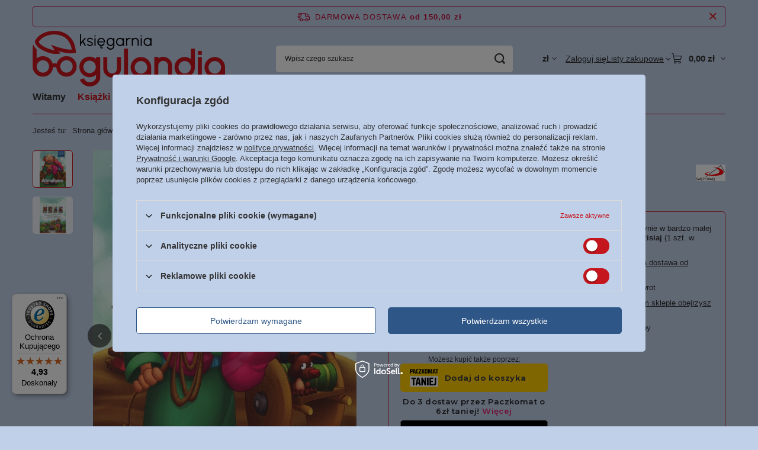

--- FILE ---
content_type: text/html; charset=utf-8
request_url: https://bogulandia.pl/product-pol-6137-Abraham-kolorowanka-biblijna.html?selected_size=onesize
body_size: 26646
content:
<!DOCTYPE html>
<html lang="pl" class="--freeShipping --vat --gross " ><head><link rel="preload" as="image" fetchpriority="high" href="/hpeciai/0022113f226a6accb85f4abb645f9f2c/pol_pm_Abraham-kolorowanka-biblijna-6137_1.jpg"><meta name="viewport" content="initial-scale = 1.0, maximum-scale = 5.0, width=device-width, viewport-fit=cover"><meta http-equiv="Content-Type" content="text/html; charset=utf-8"><meta http-equiv="X-UA-Compatible" content="IE=edge"><title>Abraham - kolorowanka biblijna  - Księgarnia religijna BoguLandia.pl</title><meta name="keywords" content=""><meta name="description" content="Abraham - kolorowanka biblijna znajdziesz w kategorii Książki \ Dla dzieci Książki \ Dla dzieci w cenie 8,95 zł w księgarni chrześcijańskiej BoguLandia.pl. Darmowa wysyłka od 40 zł! "><link rel="icon" href="/gfx/pol/favicon.ico"><meta name="theme-color" content="#C5161D"><meta name="msapplication-navbutton-color" content="#C5161D"><meta name="apple-mobile-web-app-status-bar-style" content="#C5161D"><link rel="stylesheet" type="text/css" href="/gfx/pol/projector_style.css.gzip?r=1765442477"><style>
							#photos_slider[data-skeleton] .photos__link:before {
								padding-top: calc(min((625/445 * 100%), 625px));
							}
							@media (min-width: 979px) {.photos__slider[data-skeleton] .photos__figure:not(.--nav):first-child .photos__link {
								max-height: 625px;
							}}
						</style><script>var app_shop={urls:{prefix:'data="/gfx/'.replace('data="', '')+'pol/',graphql:'/graphql/v1/'},vars:{meta:{viewportContent:'initial-scale = 1.0, maximum-scale = 5.0, width=device-width, viewport-fit=cover'},priceType:'gross',priceTypeVat:true,productDeliveryTimeAndAvailabilityWithBasket:false,geoipCountryCode:'US',fairShopLogo: { enabled: false, image: '/gfx/standards/safe_light.svg'},currency:{id:'PLN',symbol:'zł',country:'pl',format:'###,##0.00',beforeValue:false,space:true,decimalSeparator:',',groupingSeparator:' '},language:{id:'pol',symbol:'pl',name:'Polski'},omnibus:{enabled:true,rebateCodeActivate:false,hidePercentageDiscounts:false,},},txt:{priceTypeText:' brutto',},fn:{},fnrun:{},files:[],graphql:{}};const getCookieByName=(name)=>{const value=`; ${document.cookie}`;const parts = value.split(`; ${name}=`);if(parts.length === 2) return parts.pop().split(';').shift();return false;};if(getCookieByName('freeeshipping_clicked')){document.documentElement.classList.remove('--freeShipping');}if(getCookieByName('rabateCode_clicked')){document.documentElement.classList.remove('--rabateCode');}function hideClosedBars(){const closedBarsArray=JSON.parse(localStorage.getItem('closedBars'))||[];if(closedBarsArray.length){const styleElement=document.createElement('style');styleElement.textContent=`${closedBarsArray.map((el)=>`#${el}`).join(',')}{display:none !important;}`;document.head.appendChild(styleElement);}}hideClosedBars();</script><meta name="robots" content="index,follow"><meta name="rating" content="general"><meta name="Author" content="www.bogulandia.pl na bazie IdoSell (www.idosell.com/shop)."><meta property="fb:admins" content="100004191582308"><meta property="fb:app_id" content="715909265271429">
<!-- Begin LoginOptions html -->

<style>
#client_new_social .service_item[data-name="service_Apple"]:before, 
#cookie_login_social_more .service_item[data-name="service_Apple"]:before,
.oscop_contact .oscop_login__service[data-service="Apple"]:before {
    display: block;
    height: 2.6rem;
    content: url('/gfx/standards/apple.svg?r=1743165583');
}
.oscop_contact .oscop_login__service[data-service="Apple"]:before {
    height: auto;
    transform: scale(0.8);
}
#client_new_social .service_item[data-name="service_Apple"]:has(img.service_icon):before,
#cookie_login_social_more .service_item[data-name="service_Apple"]:has(img.service_icon):before,
.oscop_contact .oscop_login__service[data-service="Apple"]:has(img.service_icon):before {
    display: none;
}
</style>

<!-- End LoginOptions html -->

<!-- Open Graph -->
<meta property="og:type" content="website"><meta property="og:url" content="https://bogulandia.pl/product-pol-6137-Abraham-kolorowanka-biblijna.html
"><meta property="og:title" content="Abraham - kolorowanka biblijna"><meta property="og:site_name" content="www.bogulandia.pl"><meta property="og:locale" content="pl_PL"><meta property="og:image" content="https://bogulandia.pl/hpeciai/b5d6ac2de7d963d37cc668b53400cc43/pol_pl_Abraham-kolorowanka-biblijna-6137_1.jpg"><meta property="og:image:width" content="445"><meta property="og:image:height" content="625"><link rel="manifest" href="https://bogulandia.pl/data/include/pwa/1/manifest.json?t=3"><meta name="apple-mobile-web-app-capable" content="yes"><meta name="apple-mobile-web-app-status-bar-style" content="black"><meta name="apple-mobile-web-app-title" content="bogulandia.pl"><link rel="apple-touch-icon" href="/data/include/pwa/1/icon-128.png"><link rel="apple-touch-startup-image" href="/data/include/pwa/1/logo-512.png" /><meta name="msapplication-TileImage" content="/data/include/pwa/1/icon-144.png"><meta name="msapplication-TileColor" content="#2F3BA2"><meta name="msapplication-starturl" content="/"><script type="application/javascript">var _adblock = true;</script><script async src="/data/include/advertising.js"></script><script type="application/javascript">var statusPWA = {
                online: {
                    txt: "Połączono z internetem",
                    bg: "#5fa341"
                },
                offline: {
                    txt: "Brak połączenia z internetem",
                    bg: "#eb5467"
                }
            }</script><script async type="application/javascript" src="/ajax/js/pwa_online_bar.js?v=1&r=6"></script><script type="application/javascript" src="/ajax/js/webpush_subscription.js?v=1&r=4"></script><script type="application/javascript">WebPushHandler.publicKey = 'BMTYf4azLqKT03fkjB4KFcQQ/DKT4bOoQ5qovR0SY6vAyCxxk3blhaPuv8MZc+KbmubiGVczum9/mn6GcrFOXJw=';WebPushHandler.version = '1';WebPushHandler.setPermissionValue();</script><script >
window.dataLayer = window.dataLayer || [];
window.gtag = function gtag() {
dataLayer.push(arguments);
}
gtag('consent', 'default', {
'ad_storage': 'denied',
'analytics_storage': 'denied',
'ad_personalization': 'denied',
'ad_user_data': 'denied',
'wait_for_update': 500
});

gtag('set', 'ads_data_redaction', true);
</script><script id="iaiscript_1" data-requirements="W10=" data-ga4_sel="ga4script">
window.iaiscript_1 = `<${'script'}  class='google_consent_mode_update'>
gtag('consent', 'update', {
'ad_storage': 'denied',
'analytics_storage': 'denied',
'ad_personalization': 'denied',
'ad_user_data': 'denied'
});
</${'script'}>`;
</script>
<!-- End Open Graph -->

<link rel="canonical" href="https://bogulandia.pl/product-pol-6137-Abraham-kolorowanka-biblijna.html" />

                <!-- Global site tag (gtag.js) -->
                <script  async src="https://www.googletagmanager.com/gtag/js?id=AW-661872095"></script>
                <script >
                    window.dataLayer = window.dataLayer || [];
                    window.gtag = function gtag(){dataLayer.push(arguments);}
                    gtag('js', new Date());
                    
                    gtag('config', 'AW-661872095', {"allow_enhanced_conversions":true});
gtag('config', 'G-KYV4VJG6R2');

                </script>
                            <!-- Google Tag Manager -->
                    <script >(function(w,d,s,l,i){w[l]=w[l]||[];w[l].push({'gtm.start':
                    new Date().getTime(),event:'gtm.js'});var f=d.getElementsByTagName(s)[0],
                    j=d.createElement(s),dl=l!='dataLayer'?'&l='+l:'';j.async=true;j.src=
                    'https://www.googletagmanager.com/gtm.js?id='+i+dl;f.parentNode.insertBefore(j,f);
                    })(window,document,'script','dataLayer','GTM-KPMZRR22');</script>
            <!-- End Google Tag Manager -->
<!-- Begin additional html or js -->


<!--59|1|18-->
<meta name="google-site-verification" content="uDEx_9mIK62OvVoMnYM3n5YYNGYs8PyPnHvtSkwTaXk" />

<!--6|1|6-->
<meta name="google-site-verification" content="yySVak0sQ3aWs4WP0U0rVBP2XAfEAKc5nKbew0R9KTM" />

<!-- End additional html or js -->
<script>(function(w,d,s,i,dl){w._ceneo = w._ceneo || function () {
w._ceneo.e = w._ceneo.e || []; w._ceneo.e.push(arguments); };
w._ceneo.e = w._ceneo.e || [];dl=dl===undefined?"dataLayer":dl;
const f = d.getElementsByTagName(s)[0], j = d.createElement(s); j.defer = true;
j.src = "https://ssl.ceneo.pl/ct/v5/script.js?accountGuid=" + i + "&t=" +
Date.now() + (dl ? "&dl=" + dl : ""); f.parentNode.insertBefore(j, f);
})(window, document, "script", "8aa813ea-f411-4995-9950-7c2544b718bb");</script>
                <script>
                if (window.ApplePaySession && window.ApplePaySession.canMakePayments()) {
                    var applePayAvailabilityExpires = new Date();
                    applePayAvailabilityExpires.setTime(applePayAvailabilityExpires.getTime() + 2592000000); //30 days
                    document.cookie = 'applePayAvailability=yes; expires=' + applePayAvailabilityExpires.toUTCString() + '; path=/;secure;'
                    var scriptAppleJs = document.createElement('script');
                    scriptAppleJs.src = "/ajax/js/apple.js?v=3";
                    if (document.readyState === "interactive" || document.readyState === "complete") {
                          document.body.append(scriptAppleJs);
                    } else {
                        document.addEventListener("DOMContentLoaded", () => {
                            document.body.append(scriptAppleJs);
                        });  
                    }
                } else {
                    document.cookie = 'applePayAvailability=no; path=/;secure;'
                }
                </script>
                                <script>
                var listenerFn = function(event) {
                    if (event.origin !== "https://payment.idosell.com")
                        return;
                    
                    var isString = (typeof event.data === 'string' || event.data instanceof String);
                    if (!isString) return;
                    try {
                        var eventData = JSON.parse(event.data);
                    } catch (e) {
                        return;
                    }
                    if (!eventData) { return; }                                            
                    if (eventData.isError) { return; }
                    if (eventData.action != 'isReadyToPay') {return; }
                    
                    if (eventData.result.result && eventData.result.paymentMethodPresent) {
                        var googlePayAvailabilityExpires = new Date();
                        googlePayAvailabilityExpires.setTime(googlePayAvailabilityExpires.getTime() + 2592000000); //30 days
                        document.cookie = 'googlePayAvailability=yes; expires=' + googlePayAvailabilityExpires.toUTCString() + '; path=/;secure;'
                    } else {
                        document.cookie = 'googlePayAvailability=no; path=/;secure;'
                    }                                            
                }     
                if (!window.isAdded)
                {                                        
                    if (window.oldListener != null) {
                         window.removeEventListener('message', window.oldListener);
                    }                        
                    window.addEventListener('message', listenerFn);
                    window.oldListener = listenerFn;                                      
                       
                    const iframe = document.createElement('iframe');
                    iframe.src = "https://payment.idosell.com/assets/html/checkGooglePayAvailability.html?origin=https%3A%2F%2Fbogulandia.pl";
                    iframe.style.display = 'none';                                            

                    if (document.readyState === "interactive" || document.readyState === "complete") {
                          if (!window.isAdded) {
                              window.isAdded = true;
                              document.body.append(iframe);
                          }
                    } else {
                        document.addEventListener("DOMContentLoaded", () => {
                            if (!window.isAdded) {
                              window.isAdded = true;
                              document.body.append(iframe);
                          }
                        });  
                    }  
                }
                </script>
                <script>let paypalDate = new Date();
                    paypalDate.setTime(paypalDate.getTime() + 86400000);
                    document.cookie = 'payPalAvailability_PLN=-1; expires=' + paypalDate.getTime() + '; path=/; secure';
                </script><script src="/data/gzipFile/expressCheckout.js.gz"></script><script src="/inPost/inpostPayNew.js"></script></head><body>
<!-- Begin additional html or js -->


<!--61|1|20-->
<script defer src="https://platform.sensbot.ai/chatbot/loader/1061ecd4-7ca4-4d36-bb16-62493c0099ef"></script>

<!-- End additional html or js -->
<div id="container" class="projector_page container max-width-1200"><header class=" commercial_banner"><script class="ajaxLoad">app_shop.vars.vat_registered="true";app_shop.vars.currency_format="###,##0.00";app_shop.vars.currency_before_value=false;app_shop.vars.currency_space=true;app_shop.vars.symbol="zł";app_shop.vars.id="PLN";app_shop.vars.baseurl="http://bogulandia.pl/";app_shop.vars.sslurl="https://bogulandia.pl/";app_shop.vars.curr_url="%2Fproduct-pol-6137-Abraham-kolorowanka-biblijna.html%3Fselected_size%3Donesize";var currency_decimal_separator=',';var currency_grouping_separator=' ';app_shop.vars.blacklist_extension=["exe","com","swf","js","php"];app_shop.vars.blacklist_mime=["application/javascript","application/octet-stream","message/http","text/javascript","application/x-deb","application/x-javascript","application/x-shockwave-flash","application/x-msdownload"];app_shop.urls.contact="/contact-pol.html";</script><div id="viewType" style="display:none"></div><div id="menu_skip" class="menu_skip"><a href="#layout" class="btn --outline --medium menu_skip__link --layout">Przejdź do zawartości strony</a><a href="#menu_categories" class="btn --outline --medium menu_skip__link --menu">Przejdź do kategorii</a></div><div id="freeShipping" class="freeShipping"><span class="freeShipping__info">Darmowa dostawa</span><strong class="freeShipping__val">
				od 
				150,00 zł</strong><a href="" class="freeShipping__close" aria-label="Zamknij pasek informacyjny"></a></div><div id="logo" class="d-flex align-items-center" data-bg="/data/gfx/mask/pol/top_1_big.png"><a href="https://bogulandia.pl/" target="_self" aria-label="Logo sklepu"><img src="/data/gfx/mask/pol/logo_1_big.png" alt="Księgarnia Chrześcijańska Bogulandia" width="325" height="94"></a></div><form action="https://bogulandia.pl/search.php" method="get" id="menu_search" class="menu_search"><a href="#showSearchForm" class="menu_search__mobile" aria-label="Szukaj"></a><div class="menu_search__block"><div class="menu_search__item --input"><input class="menu_search__input" type="text" name="text" autocomplete="off" placeholder="Wpisz czego szukasz" aria-label="Wpisz czego szukasz"><button class="menu_search__submit" type="submit" aria-label="Szukaj"></button></div><div class="menu_search__item --results search_result"></div></div></form><div id="menu_top" class="menu_top"><div id="menu_settings" class="align-items-center justify-content-center justify-content-lg-end"><div class="open_trigger hover__wrapper --hover_touch" tabindex="0" aria-label="Kliknij, aby zmienić walutę, kraj dostawy"><span class="d-none d-md-inline-block flag_txt">zł</span><i class="icon-angle-down d-none d-md-inline-block"></i><form class="hover__element --right" action="https://bogulandia.pl/settings.php" method="post"><ul><li><div class="form-group"><span for="menu_settings_curr">Waluta</span><div class="select-after"><select class="form-control" name="curr" id="menu_settings_curr" aria-label="Waluta"><option value="PLN" selected>zł</option><option value="EUR">€ (1 zł = 0.2334€)
																</option><option value="GBP">£ (1 zł = 0.2029£)
																</option><option value="USD">$ (1 zł = 0.2798$)
																</option></select></div></div><div class="form-group"><span for="menu_settings_country">Dostawa do</span><div class="select-after"><select class="form-control" name="country" id="menu_settings_country" aria-label="Dostawa do"><option value="1143020001">Albania</option><option value="1143020012">Argentyna</option><option value="1143020015">Australia</option><option value="1143020016">Austria</option><option value="1143020022">Belgia</option><option value="1143020027">Białoruś</option><option value="1143020029">Bośnia i Hercegowina</option><option value="1143020031">Brazylia</option><option value="1143020033">Bułgaria</option><option value="1143020036">Chile</option><option value="1143020038">Chorwacja</option><option value="1143020040">Cypr</option><option value="1143020041">Czechy</option><option value="1143020042">Dania</option><option value="1143020051">Estonia</option><option value="1143020056">Finlandia</option><option value="1143020057">Francja</option><option value="1143020061">Gibraltar</option><option value="1143020062">Grecja</option><option value="1143020075">Hiszpania</option><option value="1143020076">Holandia</option><option value="1143020083">Irlandia</option><option value="1143020084">Islandia</option><option value="1143020085">Izrael</option><option value="1143020095">Kanada</option><option value="1143020115">Liechtenstein</option><option value="1143020116">Litwa</option><option value="1143020118">Łotwa</option><option value="1143020117">Luksembourg</option><option value="1143020119">Macedonia</option><option value="1143020126">Malta</option><option value="1143020133">Meksyk</option><option value="1143020134">Mołdawia</option><option value="1143020135">Monako</option><option value="1143020143">Niemcy</option><option value="1143020149">Norwegia</option><option value="1143020151">Nowa Zelandia</option><option selected value="1143020003">Polska</option><option value="1143020163">Portugalia</option><option value="1143020168">Rosja</option><option value="1143020169">Rumunia</option><option value="1170044700">Serbia</option><option value="1143020182">Słowacja</option><option value="1143020183">Słowenia</option><option value="1143020186">Stany Zjednoczone</option><option value="1143020192">Szwajcaria</option><option value="1143020193">Szwecja</option><option value="1143020205">Turcja</option><option value="1143020210">Ukraina</option><option value="1143020215">Watykan</option><option value="1143020217">Węgry</option><option value="1143020218">Wielka Brytania</option><option value="1143020220">Włochy</option><option value="1143020127">Wyspa Man</option></select></div></div></li><li class="buttons"><button class="btn --solid --large" type="submit">
									Zastosuj zmiany
								</button></li></ul></form></div></div><div class="account_links"><a class="account_links__item" href="https://bogulandia.pl/login.php"><span class="account_links__text --logged-out">Zaloguj się</span></a></div><div class="shopping_list_top hover__wrapper" data-empty="true"><a href="https://bogulandia.pl/pl/shoppinglist/" class="wishlist_link slt_link --empty" aria-label="Listy zakupowe"><span class="slt_link__text">Listy zakupowe</span></a><div class="slt_lists hover__element"><ul class="slt_lists__nav"><li class="slt_lists__nav_item" data-list_skeleton="true" data-list_id="true" data-shared="true"><a href="#" class="slt_lists__nav_link" data-list_href="true"><span class="slt_lists__nav_name" data-list_name="true"></span><span class="slt_lists__count" data-list_count="true">0</span></a></li><li class="slt_lists__nav_item --empty"><a class="slt_lists__nav_link --empty" href="https://bogulandia.pl/pl/shoppinglist/"><span class="slt_lists__nav_name" data-list_name="true">Lista zakupowa</span><span class="slt_lists__count" data-list_count="true">0</span></a></li></ul></div></div><div id="menu_basket" class="top_basket hover__wrapper --skeleton --mobile_hide"><a class="top_basket__sub" title="Przejdź do koszyka" href="/basketedit.php" aria-label="Wartość koszyka: 0,00 zł"><span class="badge badge-info"></span><strong class="top_basket__price">0,00 zł</strong></a><div class="top_basket__express_checkout_container"><express-checkout type="basket"></express-checkout></div><script>
        app_shop.vars.cache_html = true;
      </script><div class="top_basket__details hover__element --skeleton"><div class="top_basket__skeleton --name"></div><div class="top_basket__skeleton --product"></div><div class="top_basket__skeleton --product"></div><div class="top_basket__skeleton --product --last"></div><div class="top_basket__skeleton --sep"></div><div class="top_basket__skeleton --summary"></div></div></div><template id="top_basket_product"><div class="top_basket__product"><a class="top_basket__img" title=""><picture><source type="image/webp" srcset=""></source><img src="" alt=""></picture></a><a class="top_basket__link" title=""></a><div class="top_basket__prices"><span class="top_basket__price"></span><span class="top_basket__unit"></span><span class="top_basket__vat"></span></div></div></template><template id="top_basket_summary"><div class="top_basket__summary_shipping_free"><span class="top_basket__summary_label --freeshipping_limit">Do darmowej dostawy brakuje <span class="top_basket__summary_value"></span></span><span class="progress_bar"><span class="progress_bar__value"></span></span></div><div class="top_basket__summary_item --worth"><span class="top_basket__summary_label">Wartość zamówienia:</span><b class="top_basket__summary_value"></b></div><div class="top_basket__summary_item --shipping"><span class="top_basket__summary_label">Koszt przesyłki:</span><b class="top_basket__summary_value"></b></div><div class="top_basket__buttons"><a class="btn --solid --large" data-ec-class="btn --outline --large" title="Przejdź do koszyka" href="/basketedit.php">
        Przejdź do koszyka
      </a><div id="top_basket__express_checkout_placeholder"></div></div></template><template id="top_basket_details"><div class="top_basket__details hover__element"><div class="top_basket__details_sub"><div class="headline"><span class="headline__name">Twój koszyk (<span class="top_basket__count"></span>)</span></div><div class="top_basket__products"></div><div class="top_basket__summary"></div></div></div></template></div><nav id="menu_categories" class="wide" aria-label="Kategorie główne"><button type="button" class="navbar-toggler" aria-label="Menu"><i class="icon-reorder"></i></button><div class="navbar-collapse" id="menu_navbar"><ul class="navbar-nav mx-md-n2"><li class="nav-item"><span class="nav-link-wrapper"><a  href="/" target="_self" title="Witamy" class="nav-link --l1" >Witamy</a></span></li><li class="nav-item nav-open"><span class="nav-link-wrapper"><a  href="/pol_m_Ksiazki-3897.html" target="_self" title="Książki" class="nav-link --l1 active" >Książki</a><button class="nav-link-expand" type="button" aria-label="Książki, Menu"></button></span><ul class="navbar-subnav"><li class="nav-header"><a href="#backLink" class="nav-header__backLink" aria-label="Wróć"><i class="icon-angle-left"></i></a><a  href="/pol_m_Ksiazki-3897.html" target="_self" title="Książki" class="nav-link --l1 active" >Książki</a></li><li class="nav-item empty"><a  href="/pol_m_Ksiazki_Biografie-Swiadectwa-3898.html" target="_self" title="Biografie - Świadectwa" class="nav-link --l2" >Biografie - Świadectwa</a></li><li class="nav-item nav-open empty"><a  href="/pol_m_Ksiazki_Dla-dzieci-3899.html" target="_self" title="Dla dzieci" class="nav-link --l2 active" >Dla dzieci</a></li><li class="nav-item"><a  href="/pol_m_Ksiazki_Poradniki-3902.html" target="_self" title="Poradniki" class="nav-link --l2" >Poradniki</a><ul class="navbar-subsubnav"><li class="nav-header"><a href="#backLink" class="nav-header__backLink" aria-label="Wróć"><i class="icon-angle-left"></i></a><a  href="/pol_m_Ksiazki_Poradniki-3902.html" target="_self" title="Poradniki" class="nav-link --l2" >Poradniki</a></li><li class="nav-item"><a  href="/pol_m_Ksiazki_Poradniki_Poradniki-dla-kobiet-3903.html" target="_self" title="Poradniki dla kobiet" class="nav-link --l3" >Poradniki dla kobiet</a></li><li class="nav-item"><a  href="/pol_m_Ksiazki_Poradniki_Poradniki-dla-malzenstw-3904.html" target="_self" title="Poradniki dla małżeństw" class="nav-link --l3" >Poradniki dla małżeństw</a></li><li class="nav-item"><a  href="/pol_m_Ksiazki_Poradniki_Poradniki-dla-mezczyzn-3905.html" target="_self" title="Poradniki dla mężczyzn" class="nav-link --l3" >Poradniki dla mężczyzn</a></li><li class="nav-item"><a  href="/pol_m_Ksiazki_Poradniki_Poradniki-dla-mlodziezy-3906.html" target="_self" title="Poradniki dla młodzieży" class="nav-link --l3" >Poradniki dla młodzieży</a></li><li class="nav-item"><a  href="/pol_m_Ksiazki_Poradniki_Poradniki-dla-rodzicow-3907.html" target="_self" title="Poradniki dla rodziców" class="nav-link --l3" >Poradniki dla rodziców</a></li><li class="nav-item"><a  href="/pol_m_Ksiazki_Poradniki_Pozostale-poradniki-3908.html" target="_self" title="Pozostałe poradniki" class="nav-link --l3" >Pozostałe poradniki</a></li></ul></li><li class="nav-item"><a  href="/pol_m_Ksiazki_Tematyka-zydowska-Izraelska-3912.html" target="_self" title="Tematyka żydowska / Izraelska" class="nav-link --l2" >Tematyka żydowska / Izraelska</a><ul class="navbar-subsubnav"><li class="nav-header"><a href="#backLink" class="nav-header__backLink" aria-label="Wróć"><i class="icon-angle-left"></i></a><a  href="/pol_m_Ksiazki_Tematyka-zydowska-Izraelska-3912.html" target="_self" title="Tematyka żydowska / Izraelska" class="nav-link --l2" >Tematyka żydowska / Izraelska</a></li><li class="nav-item"><a  href="/pol_m_Ksiazki_Tematyka-zydowska-Izraelska_Ksiazki-o-tematyce-zydowskiej-3914.html" target="_self" title="Książki o tematyce żydowskiej" class="nav-link --l3" >Książki o tematyce żydowskiej</a></li><li class="nav-item"><a  href="/pol_m_Ksiazki_Tematyka-zydowska-Izraelska_Muzyka-zydowska-Izraelska-3915.html" target="_self" title="Muzyka żydowska / Izraelska" class="nav-link --l3" >Muzyka żydowska / Izraelska</a></li><li class="nav-item"><a  href="/pol_m_Ksiazki_Tematyka-zydowska-Izraelska_Wyklady-o-tematyce-zydowskiej-Izraelskiej-3916.html" target="_self" title="Wykłady o tematyce żydowskiej / Izraelskiej" class="nav-link --l3" >Wykłady o tematyce żydowskiej / Izraelskiej</a></li></ul></li><li class="nav-item empty"><a  href="/pol_m_Ksiazki_Powiesci-Beletrystyka-religijna-3909.html" target="_self" title="Powieści - Beletrystyka religijna" class="nav-link --l2" >Powieści - Beletrystyka religijna</a></li><li class="nav-item empty"><a  href="/pol_m_Ksiazki_Przywodztwo-3910.html" target="_self" title="Przywództwo" class="nav-link --l2" >Przywództwo</a></li><li class="nav-item empty"><a  href="/pol_m_Ksiazki_Relacje-miedzyludzkie-3911.html" target="_self" title="Relacje międzyludzkie" class="nav-link --l2" >Relacje międzyludzkie</a></li><li class="nav-item empty"><a  href="/pol_m_Ksiazki_Wzrost-Duchowy-3917.html" target="_self" title="Wzrost Duchowy" class="nav-link --l2" >Wzrost Duchowy</a></li><li class="nav-item empty"><a  href="/pol_m_Ksiazki_Zdrowy-tryb-zycia-3918.html" target="_self" title="Zdrowy tryb życia" class="nav-link --l2" >Zdrowy tryb życia</a></li><li class="nav-item empty"><a  href="/pol_m_Ksiazki_Pakiety-Zestawy-3900.html" target="_self" title="Pakiety - Zestawy" class="nav-link --l2" >Pakiety - Zestawy</a></li><li class="nav-item empty"><a  href="/pol_m_Ksiazki_Outlet-9-zl-3920.html" target="_self" title="Outlet 9 zł." class="nav-link --l2" >Outlet 9 zł.</a></li><li class="nav-item empty"><a  href="/pol_m_Ksiazki_Podreczniki-szkolne-3901.html" target="_self" title="Podręczniki szkolne" class="nav-link --l2" >Podręczniki szkolne</a></li><li class="nav-item empty"><a  href="/pol_m_Ksiazki_Pozostale-3919.html" target="_self" title="Pozostałe" class="nav-link --l2" >Pozostałe</a></li></ul></li><li class="nav-item"><span class="nav-link-wrapper"><a  href="/pol_m_Biblie-3835.html" target="_self" title="Biblie" class="nav-link --l1" >Biblie</a><button class="nav-link-expand" type="button" aria-label="Biblie, Menu"></button></span><ul class="navbar-subnav"><li class="nav-header"><a href="#backLink" class="nav-header__backLink" aria-label="Wróć"><i class="icon-angle-left"></i></a><a  href="/pol_m_Biblie-3835.html" target="_self" title="Biblie" class="nav-link --l1" >Biblie</a></li><li class="nav-item"><a  href="/pol_m_Biblie_Biblia-EIB-Liga-Biblijna-3889.html" target="_self" title="Biblia EIB / Liga Biblijna" class="nav-link --l2" >Biblia EIB / Liga Biblijna</a><ul class="navbar-subsubnav"><li class="nav-header"><a href="#backLink" class="nav-header__backLink" aria-label="Wróć"><i class="icon-angle-left"></i></a><a  href="/pol_m_Biblie_Biblia-EIB-Liga-Biblijna-3889.html" target="_self" title="Biblia EIB / Liga Biblijna" class="nav-link --l2" >Biblia EIB / Liga Biblijna</a></li><li class="nav-item"><a  href="/pol_m_Biblie_Biblia-EIB-Liga-Biblijna_Biblia-Przeklad-Doslowny-EIB-3892.html" target="_self" title="Biblia Przekład Dosłowny EIB" class="nav-link --l3" >Biblia Przekład Dosłowny EIB</a></li><li class="nav-item"><a  href="/pol_m_Biblie_Biblia-EIB-Liga-Biblijna_Duza-Biblia-EIB-3893.html" target="_self" title="Duża Biblia EIB" class="nav-link --l3" >Duża Biblia EIB</a></li><li class="nav-item"><a  href="/pol_m_Biblie_Biblia-EIB-Liga-Biblijna_Srednia-Biblia-EIB-3891.html" target="_self" title="Średnia Biblia EIB" class="nav-link --l3" >Średnia Biblia EIB</a></li><li class="nav-item"><a  href="/pol_m_Biblie_Biblia-EIB-Liga-Biblijna_Mala-Biblia-EIB-3890.html" target="_self" title="Mała Biblia EIB" class="nav-link --l3" >Mała Biblia EIB</a></li></ul></li><li class="nav-item"><a  href="/pol_m_Biblie_Biblia-Poznanska-3882.html" target="_self" title="Biblia Poznańska" class="nav-link --l2" >Biblia Poznańska</a><ul class="navbar-subsubnav"><li class="nav-header"><a href="#backLink" class="nav-header__backLink" aria-label="Wróć"><i class="icon-angle-left"></i></a><a  href="/pol_m_Biblie_Biblia-Poznanska-3882.html" target="_self" title="Biblia Poznańska" class="nav-link --l2" >Biblia Poznańska</a></li><li class="nav-item"><a  href="/pol_m_Biblie_Biblia-Poznanska_Mala-B6-Biblia-Poznanska-3883.html" target="_self" title="Mała / B6 Biblia Poznańska" class="nav-link --l3" >Mała / B6 Biblia Poznańska</a></li><li class="nav-item"><a  href="/pol_m_Biblie_Biblia-Poznanska_Duza-B5-Biblia-Poznanska-3884.html" target="_self" title="Duża / B5 Biblia Poznańska" class="nav-link --l3" >Duża / B5 Biblia Poznańska</a></li><li class="nav-item"><a  href="/pol_m_Biblie_Biblia-Poznanska_Nowy-Testament-3886.html" target="_self" title="Nowy Testament" class="nav-link --l3" >Nowy Testament</a></li></ul></li><li class="nav-item"><a  href="/pol_m_Biblie_Biblia-Towarzystwa-Swietego-Pawla-3876.html" target="_self" title="Biblia Towarzystwa Świętego Pawła" class="nav-link --l2" >Biblia Towarzystwa Świętego Pawła</a><ul class="navbar-subsubnav"><li class="nav-header"><a href="#backLink" class="nav-header__backLink" aria-label="Wróć"><i class="icon-angle-left"></i></a><a  href="/pol_m_Biblie_Biblia-Towarzystwa-Swietego-Pawla-3876.html" target="_self" title="Biblia Towarzystwa Świętego Pawła" class="nav-link --l2" >Biblia Towarzystwa Świętego Pawła</a></li><li class="nav-item"><a  href="/pol_m_Biblie_Biblia-Towarzystwa-Swietego-Pawla_Duza-Biblia-Edycji-sw-Pawla-3879.html" target="_self" title="Duża Biblia Edycji św. Pawła" class="nav-link --l3" >Duża Biblia Edycji św. Pawła</a></li><li class="nav-item"><a  href="/pol_m_Biblie_Biblia-Towarzystwa-Swietego-Pawla_Mala-Biblia-Edycji-sw-Pawla-3877.html" target="_self" title="Mała Biblia Edycji św. Pawła" class="nav-link --l3" >Mała Biblia Edycji św. Pawła</a></li><li class="nav-item"><a  href="/pol_m_Biblie_Biblia-Towarzystwa-Swietego-Pawla_Srednia-Biblia-Edycji-sw-Pawla-3878.html" target="_self" title="Średnia Biblia Edycji św. Pawła" class="nav-link --l3" >Średnia Biblia Edycji św. Pawła</a></li></ul></li><li class="nav-item"><a  href="/pol_m_Biblie_Biblia-Tysiaclecia-3870.html" target="_self" title="Biblia Tysiąclecia" class="nav-link --l2" >Biblia Tysiąclecia</a><ul class="navbar-subsubnav"><li class="nav-header"><a href="#backLink" class="nav-header__backLink" aria-label="Wróć"><i class="icon-angle-left"></i></a><a  href="/pol_m_Biblie_Biblia-Tysiaclecia-3870.html" target="_self" title="Biblia Tysiąclecia" class="nav-link --l2" >Biblia Tysiąclecia</a></li><li class="nav-item"><a  href="/pol_m_Biblie_Biblia-Tysiaclecia_Bardzo-duza-A4-Biblia-Tysiaclecia-3873.html" target="_self" title="Bardzo dużą / A4 Biblia Tysiąclecia" class="nav-link --l3" >Bardzo dużą / A4 Biblia Tysiąclecia</a></li><li class="nav-item"><a  href="/pol_m_Biblie_Biblia-Tysiaclecia_Duza-Biblia-Tysiaclecia-3872.html" target="_self" title="Duża Biblia Tysiąclecia" class="nav-link --l3" >Duża Biblia Tysiąclecia</a></li><li class="nav-item"><a  href="/pol_m_Biblie_Biblia-Tysiaclecia_Mala-Biblia-Tysiaclecia-3871.html" target="_self" title="Mała Biblia Tysiąclecia" class="nav-link --l3" >Mała Biblia Tysiąclecia</a></li><li class="nav-item"><a  href="/pol_m_Biblie_Biblia-Tysiaclecia_Biblia-Audio-Superprodukcja-4079.html" target="_self" title="Biblia Audio Superprodukcja" class="nav-link --l3" >Biblia Audio Superprodukcja</a></li><li class="nav-item"><a  href="/pol_m_Biblie_Biblia-Tysiaclecia_CD-Biblia-Tysiaclecia-3875.html" target="_self" title="CD Biblia Tysiąclecia" class="nav-link --l3" >CD Biblia Tysiąclecia</a></li></ul></li><li class="nav-item"><a  href="/pol_m_Biblie_Biblia-Warszawska-3866.html" target="_self" title="Biblia Warszawska" class="nav-link --l2" >Biblia Warszawska</a><ul class="navbar-subsubnav"><li class="nav-header"><a href="#backLink" class="nav-header__backLink" aria-label="Wróć"><i class="icon-angle-left"></i></a><a  href="/pol_m_Biblie_Biblia-Warszawska-3866.html" target="_self" title="Biblia Warszawska" class="nav-link --l2" >Biblia Warszawska</a></li><li class="nav-item"><a  href="/pol_m_Biblie_Biblia-Warszawska_Duza-Biblia-Warszawska-3869.html" target="_self" title="Duża Biblia Warszawska" class="nav-link --l3" >Duża Biblia Warszawska</a></li><li class="nav-item"><a  href="/pol_m_Biblie_Biblia-Warszawska_Srednia-Biblia-Warszawska-3868.html" target="_self" title="Średnia Biblia Warszawska" class="nav-link --l3" >Średnia Biblia Warszawska</a></li></ul></li><li class="nav-item"><a  href="/pol_m_Biblie_Biblia-Warszawsko-Praska-3862.html" target="_self" title="Biblia Warszawsko-Praska" class="nav-link --l2" >Biblia Warszawsko-Praska</a><ul class="navbar-subsubnav"><li class="nav-header"><a href="#backLink" class="nav-header__backLink" aria-label="Wróć"><i class="icon-angle-left"></i></a><a  href="/pol_m_Biblie_Biblia-Warszawsko-Praska-3862.html" target="_self" title="Biblia Warszawsko-Praska" class="nav-link --l2" >Biblia Warszawsko-Praska</a></li><li class="nav-item"><a  href="/pol_m_Biblie_Biblia-Warszawsko-Praska_Duza-Biblia-Warszawsko-Praska-3864.html" target="_self" title="Duża Biblia Warszawsko-Praska" class="nav-link --l3" >Duża Biblia Warszawsko-Praska</a></li><li class="nav-item"><a  href="/pol_m_Biblie_Biblia-Warszawsko-Praska_Mala-Biblia-Warszawsko-Praska-3863.html" target="_self" title="Mała Biblia Warszawsko-Praska" class="nav-link --l3" >Mała Biblia Warszawsko-Praska</a></li></ul></li><li class="nav-item"><a  href="/pol_m_Biblie_Uwspolczesniona-Biblia-Gdanska-UBG-3847.html" target="_self" title="Uwspółcześniona Biblia Gdańska UBG" class="nav-link --l2" >Uwspółcześniona Biblia Gdańska UBG</a><ul class="navbar-subsubnav"><li class="nav-header"><a href="#backLink" class="nav-header__backLink" aria-label="Wróć"><i class="icon-angle-left"></i></a><a  href="/pol_m_Biblie_Uwspolczesniona-Biblia-Gdanska-UBG-3847.html" target="_self" title="Uwspółcześniona Biblia Gdańska UBG" class="nav-link --l2" >Uwspółcześniona Biblia Gdańska UBG</a></li><li class="nav-item"><a  href="/pol_m_Biblie_Uwspolczesniona-Biblia-Gdanska-UBG_Bardzo-duza-A4-Biblia-UBG-3853.html" target="_self" title="Bardzo duża A4 Biblia UBG" class="nav-link --l3" >Bardzo duża A4 Biblia UBG</a></li><li class="nav-item"><a  href="/pol_m_Biblie_Uwspolczesniona-Biblia-Gdanska-UBG_Duza-F3-Biblia-UBG-3852.html" target="_self" title="Duża F3 Biblia UBG" class="nav-link --l3" >Duża F3 Biblia UBG</a></li><li class="nav-item"><a  href="/pol_m_Biblie_Uwspolczesniona-Biblia-Gdanska-UBG_Duza-F2-Biblia-UBG-3849.html" target="_self" title="Duża F2 Biblia UBG" class="nav-link --l3" >Duża F2 Biblia UBG</a></li><li class="nav-item"><a  href="/pol_m_Biblie_Uwspolczesniona-Biblia-Gdanska-UBG_Srednia-F1-Biblia-UBG-3848.html" target="_self" title="Średnia F1 Biblia UBG" class="nav-link --l3" >Średnia F1 Biblia UBG</a></li><li class="nav-item"><a  href="/pol_m_Biblie_Uwspolczesniona-Biblia-Gdanska-UBG_Srednia-F0-Biblie-UBG-4080.html" target="_self" title="Średnia F0 Biblie UBG" class="nav-link --l3" >Średnia F0 Biblie UBG</a></li><li class="nav-item"><a  href="/pol_m_Biblie_Uwspolczesniona-Biblia-Gdanska-UBG_Mala-A6-Biblia-UBG-3851.html" target="_self" title="Mała A6 Biblia UBG" class="nav-link --l3" >Mała A6 Biblia UBG</a></li><li class="nav-item"><a  href="/pol_m_Biblie_Uwspolczesniona-Biblia-Gdanska-UBG_NT-Biblia-UBG-3850.html" target="_self" title="NT Biblia UBG" class="nav-link --l3" >NT Biblia UBG</a></li></ul></li><li class="nav-item empty"><a  href="/pol_m_Biblie_Biblia-Aramejska-3896.html" target="_self" title="Biblia Aramejska" class="nav-link --l2" >Biblia Aramejska</a></li><li class="nav-item empty"><a  href="/pol_m_Biblie_Biblia-Audio-Superprodukcja-4086.html" target="_self" title="Biblia Audio Superprodukcja" class="nav-link --l2" >Biblia Audio Superprodukcja</a></li><li class="nav-item empty"><a  href="/pol_m_Biblie_Biblia-Brzeska-3857.html" target="_self" title="Biblia Brzeska" class="nav-link --l2" >Biblia Brzeska</a></li><li class="nav-item empty"><a  href="/pol_m_Biblie_Biblia-dla-dzieci-3895.html" target="_self" title="Biblia dla dzieci" class="nav-link --l2" >Biblia dla dzieci</a></li><li class="nav-item empty"><a  href="/pol_m_Biblie_Biblia-Ekumeniczna-3844.html" target="_self" title="Biblia Ekumeniczna" class="nav-link --l2" >Biblia Ekumeniczna</a></li><li class="nav-item empty"><a  href="/pol_m_Biblie_Biblia-Gdanska-3888.html" target="_self" title="Biblia Gdańska" class="nav-link --l2" >Biblia Gdańska</a></li><li class="nav-item empty"><a  href="/pol_m_Biblie_Biblia-Jakuba-Wujka-3838.html" target="_self" title="Biblia Jakuba Wujka" class="nav-link --l2" >Biblia Jakuba Wujka</a></li><li class="nav-item empty"><a  href="/pol_m_Biblie_Biblia-Obcojezyczne-3887.html" target="_self" title="Biblia Obcojęzyczne" class="nav-link --l2" >Biblia Obcojęzyczne</a></li><li class="nav-item empty"><a  href="/pol_m_Biblie_Biblie-Kolekcjonerskie-reprint-3839.html" target="_self" title="Biblie Kolekcjonerskie reprint" class="nav-link --l2" >Biblie Kolekcjonerskie reprint</a></li><li class="nav-item"><a  href="/pol_m_Biblie_Dzisiejsza-Biblia-Gdanska-DBG-3842.html" target="_self" title="Dzisiejsza Biblia Gdańska DBG" class="nav-link --l2" >Dzisiejsza Biblia Gdańska DBG</a><ul class="navbar-subsubnav"><li class="nav-header"><a href="#backLink" class="nav-header__backLink" aria-label="Wróć"><i class="icon-angle-left"></i></a><a  href="/pol_m_Biblie_Dzisiejsza-Biblia-Gdanska-DBG-3842.html" target="_self" title="Dzisiejsza Biblia Gdańska DBG" class="nav-link --l2" >Dzisiejsza Biblia Gdańska DBG</a></li><li class="nav-item"><a  href="/pol_m_Biblie_Dzisiejsza-Biblia-Gdanska-DBG_Mala-DBG-4117.html" target="_self" title="Mała DBG" class="nav-link --l3" >Mała DBG</a></li><li class="nav-item"><a  href="/pol_m_Biblie_Dzisiejsza-Biblia-Gdanska-DBG_Duza-DBG-4118.html" target="_self" title="Duża DBG" class="nav-link --l3" >Duża DBG</a></li></ul></li><li class="nav-item empty"><a  href="/pol_m_Biblie_Izaak-Cylkow-3841.html" target="_self" title="Izaak Cylkow" class="nav-link --l2" >Izaak Cylkow</a></li><li class="nav-item empty"><a  href="/pol_m_Biblie_Nowa-Biblia-Gdanska-3861.html" target="_self" title="Nowa Biblia Gdańska" class="nav-link --l2" >Nowa Biblia Gdańska</a></li><li class="nav-item empty"><a  href="/pol_m_Biblie_Nowy-Przeklad-Dynamiczny-NPD-3843.html" target="_self" title="Nowy Przekład Dynamiczny NPD" class="nav-link --l2" >Nowy Przekład Dynamiczny NPD</a></li><li class="nav-item empty"><a  href="/pol_m_Biblie_Wulgata-3846.html" target="_self" title="Wulgata" class="nav-link --l2" >Wulgata</a></li><li class="nav-item empty"><a  href="/pol_m_Biblie_Opracowania-biblijne-3837.html" target="_self" title="Opracowania biblijne" class="nav-link --l2" >Opracowania biblijne</a></li><li class="nav-item empty"><a  href="/pol_m_Biblie_Nowy-Testament-3860.html" target="_self" title="Nowy Testament" class="nav-link --l2" >Nowy Testament</a></li><li class="nav-item empty"><a  href="/pol_m_Biblie_Stary-Testament-3854.html" target="_self" title="Stary Testament" class="nav-link --l2" >Stary Testament</a></li><li class="nav-item empty"><a  href="/pol_m_Biblie_Okladki-na-Biblie-3856.html" target="_self" title="Okładki na Biblie" class="nav-link --l2" >Okładki na Biblie</a></li><li class="nav-item empty"><a  href="/pol_m_Biblie_Komentarze-i-Slowniki-Biblijne-3858.html" target="_self" title="Komentarze i Słowniki Biblijne" class="nav-link --l2" >Komentarze i Słowniki Biblijne</a></li><li class="nav-item empty"><a  href="/pol_m_Biblie_Nowy-Komentarz-Biblijny-3859.html" target="_self" title="Nowy Komentarz Biblijny" class="nav-link --l2" >Nowy Komentarz Biblijny</a></li><li class="nav-item empty"><a  href="/pol_m_Biblie_Prymasowska-seria-biblijna-3855.html" target="_self" title="Prymasowska seria biblijna" class="nav-link --l2" >Prymasowska seria biblijna</a></li></ul></li><li class="nav-item"><span class="nav-link-wrapper"><a  href="/pol_m_Multimedia-3945.html" target="_self" title="Multimedia" class="nav-link --l1" >Multimedia</a><button class="nav-link-expand" type="button" aria-label="Multimedia, Menu"></button></span><ul class="navbar-subnav"><li class="nav-header"><a href="#backLink" class="nav-header__backLink" aria-label="Wróć"><i class="icon-angle-left"></i></a><a  href="/pol_m_Multimedia-3945.html" target="_self" title="Multimedia" class="nav-link --l1" >Multimedia</a></li><li class="nav-item"><a  href="/pol_m_Multimedia_Filmy-3948.html" target="_self" title="Filmy" class="nav-link --l2" >Filmy</a><ul class="navbar-subsubnav"><li class="nav-header"><a href="#backLink" class="nav-header__backLink" aria-label="Wróć"><i class="icon-angle-left"></i></a><a  href="/pol_m_Multimedia_Filmy-3948.html" target="_self" title="Filmy" class="nav-link --l2" >Filmy</a></li><li class="nav-item"><a  href="/pol_m_Multimedia_Filmy_Filmy-dla-dzieci-3949.html" target="_self" title="Filmy dla dzieci" class="nav-link --l3" >Filmy dla dzieci</a></li><li class="nav-item"><a  href="/pol_m_Multimedia_Filmy_Filmy-dokumentalne-3950.html" target="_self" title="Filmy dokumentalne" class="nav-link --l3" >Filmy dokumentalne</a></li><li class="nav-item"><a  href="/pol_m_Multimedia_Filmy_Filmy-fabularne-3951.html" target="_self" title="Filmy fabularne" class="nav-link --l3" >Filmy fabularne</a></li></ul></li><li class="nav-item"><a  href="/pol_m_Multimedia_Muzyka-3952.html" target="_self" title="Muzyka" class="nav-link --l2" >Muzyka</a><ul class="navbar-subsubnav"><li class="nav-header"><a href="#backLink" class="nav-header__backLink" aria-label="Wróć"><i class="icon-angle-left"></i></a><a  href="/pol_m_Multimedia_Muzyka-3952.html" target="_self" title="Muzyka" class="nav-link --l2" >Muzyka</a></li><li class="nav-item"><a  href="/pol_m_Multimedia_Muzyka_Muzyka-dla-dzieci-3953.html" target="_self" title="Muzyka dla dzieci" class="nav-link --l3" >Muzyka dla dzieci</a></li><li class="nav-item"><a  href="/pol_m_Multimedia_Muzyka_Polska-muzyka-3954.html" target="_self" title="Polska muzyka" class="nav-link --l3" >Polska muzyka</a></li><li class="nav-item"><a  href="/pol_m_Multimedia_Muzyka_Zagraniczna-muzyka-3955.html" target="_self" title="Zagraniczna muzyka" class="nav-link --l3" >Zagraniczna muzyka</a></li></ul></li><li class="nav-item"><a  href="/pol_m_Multimedia_Wyklady-3956.html" target="_self" title="Wykłady" class="nav-link --l2" >Wykłady</a><ul class="navbar-subsubnav"><li class="nav-header"><a href="#backLink" class="nav-header__backLink" aria-label="Wróć"><i class="icon-angle-left"></i></a><a  href="/pol_m_Multimedia_Wyklady-3956.html" target="_self" title="Wykłady" class="nav-link --l2" >Wykłady</a></li><li class="nav-item"><a  href="/pol_m_Multimedia_Wyklady_Wyklady-na-Pendrive-4081.html" target="_self" title="Wykłady na Pendrive" class="nav-link --l3" >Wykłady na Pendrive</a></li><li class="nav-item"><a  href="/pol_m_Multimedia_Wyklady_Wyklady-na-plytach-CD-3957.html" target="_self" title="Wykłady na płytach CD" class="nav-link --l3" >Wykłady na płytach CD</a></li><li class="nav-item"><a  href="/pol_m_Multimedia_Wyklady_Wyklady-na-plytach-DVD-3958.html" target="_self" title="Wykłady na płytach DVD" class="nav-link --l3" >Wykłady na płytach DVD</a></li><li class="nav-item"><a  href="/pol_m_Multimedia_Wyklady_Wyklady-zapisane-w-formacie-MP3-3959.html" target="_self" title="Wykłady zapisane w formacie MP3" class="nav-link --l3" >Wykłady zapisane w formacie MP3</a></li></ul></li><li class="nav-item empty"><a  href="/pol_m_Multimedia_Audiobooki-3946.html" target="_self" title="Audiobooki" class="nav-link --l2" >Audiobooki</a></li><li class="nav-item empty"><a  href="/pol_m_Multimedia_e-book-3947.html" target="_self" title="e-book" class="nav-link --l2" >e-book</a></li></ul></li><li class="nav-item"><span class="nav-link-wrapper"><a  href="/pol_m_Gadzety-3921.html" target="_self" title="Gadżety" class="nav-link --l1" >Gadżety</a><button class="nav-link-expand" type="button" aria-label="Gadżety, Menu"></button></span><ul class="navbar-subnav"><li class="nav-header"><a href="#backLink" class="nav-header__backLink" aria-label="Wróć"><i class="icon-angle-left"></i></a><a  href="/pol_m_Gadzety-3921.html" target="_self" title="Gadżety" class="nav-link --l1" >Gadżety</a></li><li class="nav-item empty"><a  href="/pol_m_Gadzety_Breloczki-3934.html" target="_self" title="Breloczki" class="nav-link --l2" >Breloczki</a></li><li class="nav-item empty"><a  href="/pol_m_Gadzety_Dlugopisy-3943.html" target="_self" title="Długopisy" class="nav-link --l2" >Długopisy</a></li><li class="nav-item empty"><a  href="/pol_m_Gadzety_Drewniane-tabliczki-z-napisami-3942.html" target="_self" title="Drewniane tabliczki z napisami" class="nav-link --l2" >Drewniane tabliczki z napisami</a></li><li class="nav-item empty"><a  href="/pol_m_Gadzety_Filizanki-kubki-3941.html" target="_self" title="Filiżanki, kubki" class="nav-link --l2" >Filiżanki, kubki</a></li><li class="nav-item empty"><a  href="/pol_m_Gadzety_Gry-3925.html" target="_self" title="Gry" class="nav-link --l2" >Gry</a></li><li class="nav-item empty"><a  href="/pol_m_Gadzety_Kalendarze-Terminarze-3922.html" target="_self" title="Kalendarze Terminarze" class="nav-link --l2" >Kalendarze Terminarze</a></li><li class="nav-item empty"><a  href="/pol_m_Gadzety_Kartki-pocztowki-3940.html" target="_self" title="Kartki, pocztówki" class="nav-link --l2" >Kartki, pocztówki</a></li><li class="nav-item empty"><a  href="/pol_m_Gadzety_Karty-i-bony-podarunkowe-3924.html" target="_self" title="Karty i bony podarunkowe" class="nav-link --l2" >Karty i bony podarunkowe</a></li><li class="nav-item empty"><a  href="/pol_m_Gadzety_Magnesy-3937.html" target="_self" title="Magnesy" class="nav-link --l2" >Magnesy</a></li><li class="nav-item empty"><a  href="/pol_m_Gadzety_Mini-ksiazeczka-3936.html" target="_self" title="Mini książeczka" class="nav-link --l2" >Mini książeczka</a></li><li class="nav-item empty"><a  href="/pol_m_Gadzety_Naklejki-3935.html" target="_self" title="Naklejki" class="nav-link --l2" >Naklejki</a></li><li class="nav-item empty"><a  href="/pol_m_Gadzety_Pakiety-prezentowetowary-4083.html" target="_self" title="Pakiety prezentowetowary" class="nav-link --l2" >Pakiety prezentowetowary</a></li><li class="nav-item empty"><a  href="/pol_m_Gadzety_Plakat-ze-zdrapka-3926.html" target="_self" title="Plakat ze zdrapką" class="nav-link --l2" >Plakat ze zdrapką</a></li><li class="nav-item empty"><a  href="/pol_m_Gadzety_Podstawka-korkowa-3944.html" target="_self" title="Podstawka korkowa" class="nav-link --l2" >Podstawka korkowa</a></li><li class="nav-item empty"><a  href="/pol_m_Gadzety_Puzzle-3932.html" target="_self" title="Puzzle" class="nav-link --l2" >Puzzle</a></li><li class="nav-item empty"><a  href="/pol_m_Gadzety_Zakladki-do-ksiazek-3929.html" target="_self" title="Zakładki do książek" class="nav-link --l2" >Zakładki do książek</a></li><li class="nav-item empty"><a  href="/pol_m_Gadzety_Zawieszki-3928.html" target="_self" title="Zawieszki" class="nav-link --l2" >Zawieszki</a></li><li class="nav-item empty"><a  href="/pol_m_Gadzety_Zeszyty-Notesy-Dzienniki-3927.html" target="_self" title="Zeszyty Notesy Dzienniki" class="nav-link --l2" >Zeszyty Notesy Dzienniki</a></li><li class="nav-item empty"><a  href="/pol_m_Gadzety_Pozostale-gadzety-3923.html" target="_self" title="Pozostałe gadżety" class="nav-link --l2" >Pozostałe gadżety</a></li></ul></li><li class="nav-item"><span class="nav-link-wrapper"><a  href="/Nowosc-snewproducts-pol.html" target="_self" title="Nowości" class="nav-link --l1" >Nowości</a></span></li><li class="nav-item"><span class="nav-link-wrapper"><a  href="/Bestseller-sbestseller-pol.html" target="_self" title="Bestsellery" class="nav-link --l1" >Bestsellery</a></span></li><li class="nav-item"><span class="nav-link-wrapper"><a  href="/Promocja-spromo-pol.html" target="_self" title="Promocje" class="nav-link --l1" >Promocje</a></span></li><li class="nav-item"><span class="nav-link-wrapper"><a  href="/pol_m_Bogulandia-3799.html" target="_self" title="Bogulandia" class="nav-link --l1" >Bogulandia</a><button class="nav-link-expand" type="button" aria-label="Bogulandia, Menu"></button></span><ul class="navbar-subnav"><li class="nav-header"><a href="#backLink" class="nav-header__backLink" aria-label="Wróć"><i class="icon-angle-left"></i></a><a  href="/pol_m_Bogulandia-3799.html" target="_self" title="Bogulandia" class="nav-link --l1" >Bogulandia</a></li><li class="nav-item"><a  href="/pol_m_Bogulandia_Ksiazki-Bogulandia-3803.html" target="_self" title="Książki Bogulandia" class="nav-link --l2" >Książki Bogulandia</a><ul class="navbar-subsubnav"><li class="nav-header"><a href="#backLink" class="nav-header__backLink" aria-label="Wróć"><i class="icon-angle-left"></i></a><a  href="/pol_m_Bogulandia_Ksiazki-Bogulandia-3803.html" target="_self" title="Książki Bogulandia" class="nav-link --l2" >Książki Bogulandia</a></li><li class="nav-item"><a  href="/pol_m_Bogulandia_Ksiazki-Bogulandia_Biografie-3805.html" target="_self" title="Biografie" class="nav-link --l3" >Biografie</a></li><li class="nav-item"><a  href="/pol_m_Bogulandia_Ksiazki-Bogulandia_Dla-dzieci-3807.html" target="_self" title="Dla dzieci" class="nav-link --l3" >Dla dzieci</a></li><li class="nav-item"><a  href="/pol_m_Bogulandia_Ksiazki-Bogulandia_Poradniki-3806.html" target="_self" title="Poradniki" class="nav-link --l3" >Poradniki</a></li><li class="nav-item"><a  href="/pol_m_Bogulandia_Ksiazki-Bogulandia_Powiesci-3804.html" target="_self" title="Powieści" class="nav-link --l3" >Powieści</a></li><li class="nav-item"><a  href="/pol_m_Bogulandia_Ksiazki-Bogulandia_Rozwoj-duchowy-Apologetyka-3808.html" target="_self" title="Rozwój duchowy / Apologetyka" class="nav-link --l3" >Rozwój duchowy / Apologetyka</a></li></ul></li><li class="nav-item"><a  href="/pol_m_Bogulandia_Gadzety-Bogulandia-3809.html" target="_self" title="Gadżety Bogulandia" class="nav-link --l2" >Gadżety Bogulandia</a><ul class="navbar-subsubnav"><li class="nav-header"><a href="#backLink" class="nav-header__backLink" aria-label="Wróć"><i class="icon-angle-left"></i></a><a  href="/pol_m_Bogulandia_Gadzety-Bogulandia-3809.html" target="_self" title="Gadżety Bogulandia" class="nav-link --l2" >Gadżety Bogulandia</a></li><li class="nav-item"><a  href="/pol_m_Bogulandia_Gadzety-Bogulandia_Dlugopisy-Bogulandia-3818.html" target="_self" title="Długopisy Bogulandia" class="nav-link --l3" >Długopisy Bogulandia</a></li><li class="nav-item"><a  href="/pol_m_Bogulandia_Gadzety-Bogulandia_Kartki-okolicznosciowe-Bogulandia-3810.html" target="_self" title="Kartki okolicznościowe Bogulandia" class="nav-link --l3" >Kartki okolicznościowe Bogulandia</a></li><li class="nav-item"><a  href="/pol_m_Bogulandia_Gadzety-Bogulandia_Magnesy-Bogulandia-3819.html" target="_self" title="Magnesy Bogulandia" class="nav-link --l3" >Magnesy Bogulandia</a></li><li class="nav-item"><a  href="/pol_m_Bogulandia_Gadzety-Bogulandia_Naklejki-Bogulandia-3826.html" target="_self" title="Naklejki Bogulandia" class="nav-link --l3" >Naklejki Bogulandia</a></li><li class="nav-item"><a  href="/pol_m_Bogulandia_Gadzety-Bogulandia_Reklamowki-Bogulandia-3827.html" target="_self" title="Reklamówki Bogulandia" class="nav-link --l3" >Reklamówki Bogulandia</a></li><li class="nav-item"><a  href="/pol_m_Bogulandia_Gadzety-Bogulandia_Torby-prezentowe-4108.html" target="_self" title="Torby prezentowe" class="nav-link --l3" >Torby prezentowe</a></li><li class="nav-item"><a  href="/pol_m_Bogulandia_Gadzety-Bogulandia_Zakladki-Bogulandia-3823.html" target="_self" title="Zakładki Bogulandia" class="nav-link --l3" >Zakładki Bogulandia</a></li></ul></li><li class="nav-item empty"><a  href="/pol_m_Bogulandia_Multimedia-Bogulandia-3801.html" target="_self" title="Multimedia Bogulandia" class="nav-link --l2" >Multimedia Bogulandia</a></li><li class="nav-item empty"><a  href="/pol_m_Bogulandia_Audiobooki-Bogulandia-3829.html" target="_self" title="Audiobooki Bogulandia" class="nav-link --l2" >Audiobooki Bogulandia</a></li><li class="nav-item empty"><a  href="/pol_m_Bogulandia_e-booki-Bogulandia-3800.html" target="_self" title="e-booki Bogulandia" class="nav-link --l2" >e-booki Bogulandia</a></li><li class="nav-item empty"><a  href="/pol_m_Bogulandia_Kalendarze-Bogulandia-3802.html" target="_self" title="Kalendarze Bogulandia" class="nav-link --l2" >Kalendarze Bogulandia</a></li><li class="nav-item empty"><a  href="/pol_m_Bogulandia_Outlet-9zl-5zl-2zl-1-zl-3832.html" target="_self" title="Outlet 9zł. 5zł. 2zł. 1 zł." class="nav-link --l2" >Outlet 9zł. 5zł. 2zł. 1 zł.</a></li><li class="nav-item empty"><a  href="/pol_m_Bogulandia_Pakiety-4084.html" target="_self" title="Pakiety" class="nav-link --l2" >Pakiety</a></li><li class="nav-item empty"><a  href="/pol_m_Bogulandia_Rabat-50-3831.html" target="_self" title="Rabat 50% ..." class="nav-link --l2" >Rabat 50% ...</a></li><li class="nav-item empty"><a  href="/pol_m_Bogulandia_Dystrybucja-4085.html" target="_self" title="Dystrybucja" class="nav-link --l2" >Dystrybucja</a></li></ul></li><li class="nav-item"><span class="nav-link-wrapper"><a  href="http://www.bogulandia.pl/Hurt-cinfo-pol-14.html" target="_self" title="Hurt" class="nav-link --l1" >Hurt</a></span></li><li class="nav-item"><span class="nav-link-wrapper"><a  href="/contact-pol.html" target="_self" title="Kontakt" class="nav-link --l1" >Kontakt</a></span></li><li class="nav-item"><span class="nav-link-wrapper"><a  href="/blog-list.php" target="_self" title="Blog" class="nav-link --l1" >Blog</a></span></li></ul></div></nav><div id="breadcrumbs" class="breadcrumbs"><div class="back_button"><button id="back_button"><i class="icon-angle-left"></i> Wstecz</button></div><nav class="list_wrapper" aria-label="Nawigacja okruszkowa"><ol><li><span>Jesteś tu:  </span></li><li class="bc-main"><span><a href="/">Strona główna</a></span></li><li class="category bc-item-1 --more"><a class="category" href="/pol_m_Ksiazki-3897.html">Książki</a><ul class="breadcrumbs__sub"><li class="breadcrumbs__item"><a class="breadcrumbs__link --link" href="/pol_m_Ksiazki_Biografie-Swiadectwa-3898.html">Biografie - Świadectwa</a></li><li class="breadcrumbs__item"><a class="breadcrumbs__link --link" href="/pol_m_Ksiazki_Dla-dzieci-3899.html">Dla dzieci</a></li><li class="breadcrumbs__item"><a class="breadcrumbs__link --link" href="/pol_m_Ksiazki_Poradniki-3902.html">Poradniki</a></li><li class="breadcrumbs__item"><a class="breadcrumbs__link --link" href="/pol_m_Ksiazki_Tematyka-zydowska-Izraelska-3912.html">Tematyka żydowska / Izraelska</a></li><li class="breadcrumbs__item"><a class="breadcrumbs__link --link" href="/pol_m_Ksiazki_Powiesci-Beletrystyka-religijna-3909.html">Powieści - Beletrystyka religijna</a></li><li class="breadcrumbs__item"><a class="breadcrumbs__link --link" href="/pol_m_Ksiazki_Przywodztwo-3910.html">Przywództwo</a></li><li class="breadcrumbs__item"><a class="breadcrumbs__link --link" href="/pol_m_Ksiazki_Relacje-miedzyludzkie-3911.html">Relacje międzyludzkie</a></li><li class="breadcrumbs__item"><a class="breadcrumbs__link --link" href="/pol_m_Ksiazki_Wzrost-Duchowy-3917.html">Wzrost Duchowy</a></li><li class="breadcrumbs__item"><a class="breadcrumbs__link --link" href="/pol_m_Ksiazki_Zdrowy-tryb-zycia-3918.html">Zdrowy tryb życia</a></li><li class="breadcrumbs__item"><a class="breadcrumbs__link --link" href="/pol_m_Ksiazki_Pakiety-Zestawy-3900.html">Pakiety - Zestawy</a></li><li class="breadcrumbs__item"><a class="breadcrumbs__link --link" href="/pol_m_Ksiazki_Outlet-9-zl-3920.html">Outlet 9 zł.</a></li><li class="breadcrumbs__item"><a class="breadcrumbs__link --link" href="/pol_m_Ksiazki_Podreczniki-szkolne-3901.html">Podręczniki szkolne</a></li><li class="breadcrumbs__item"><a class="breadcrumbs__link --link" href="/pol_m_Ksiazki_Pozostale-3919.html">Pozostałe</a></li></ul></li><li class="category bc-item-2 bc-active" aria-current="page"><a class="category" href="/pol_m_Ksiazki_Dla-dzieci-3899.html">Dla dzieci</a></li><li class="bc-active bc-product-name" aria-current="page"><span>Abraham - kolorowanka biblijna</span></li></ol></nav></div></header><div id="layout" class="row clearfix"><aside class="col-3"><section class="shopping_list_menu"><div class="shopping_list_menu__block --lists slm_lists" data-empty="true"><a href="#showShoppingLists" class="slm_lists__label">Listy zakupowe</a><ul class="slm_lists__nav"><li class="slm_lists__nav_item" data-list_skeleton="true" data-list_id="true" data-shared="true"><a href="#" class="slm_lists__nav_link" data-list_href="true"><span class="slm_lists__nav_name" data-list_name="true"></span><span class="slm_lists__count" data-list_count="true">0</span></a></li><li class="slm_lists__nav_header"><a href="#hidehoppingLists" class="slm_lists__label"><span class="sr-only">Wróć</span>Listy zakupowe</a></li><li class="slm_lists__nav_item --empty"><a class="slm_lists__nav_link --empty" href="https://bogulandia.pl/pl/shoppinglist/"><span class="slm_lists__nav_name" data-list_name="true">Lista zakupowa</span><span class="sr-only">ilość produktów: </span><span class="slm_lists__count" data-list_count="true">0</span></a></li></ul><a href="#manage" class="slm_lists__manage d-none align-items-center d-md-flex">Zarządzaj listami</a></div><div class="shopping_list_menu__block --bought slm_bought"><a class="slm_bought__link d-flex" href="https://bogulandia.pl/products-bought.php">
				Lista dotychczas zamówionych produktów
			</a></div><div class="shopping_list_menu__block --info slm_info"><strong class="slm_info__label d-block mb-3">Jak działa lista zakupowa?</strong><ul class="slm_info__list"><li class="slm_info__list_item d-flex mb-3">
					Po zalogowaniu możesz umieścić i przechowywać na liście zakupowej dowolną liczbę produktów nieskończenie długo.
				</li><li class="slm_info__list_item d-flex mb-3">
					Dodanie produktu do listy zakupowej nie oznacza automatycznie jego rezerwacji.
				</li><li class="slm_info__list_item d-flex mb-3">
					Dla niezalogowanych klientów lista zakupowa przechowywana jest do momentu wygaśnięcia sesji (około 24h).
				</li></ul></div></section><div id="mobileCategories" class="mobileCategories"><div class="mobileCategories__item --menu"><button type="button" class="mobileCategories__link --active" data-ids="#menu_search,.shopping_list_menu,#menu_search,#menu_navbar,#menu_navbar3, #menu_blog">
                            Menu
                        </button></div><div class="mobileCategories__item --account"><button type="button" class="mobileCategories__link" data-ids="#menu_contact,#login_menu_block">
                            Konto
                        </button></div><div class="mobileCategories__item --settings"><button type="button" class="mobileCategories__link" data-ids="#menu_settings">
                                Ustawienia
                            </button></div></div><div class="setMobileGrid" data-item="#menu_navbar"></div><div class="setMobileGrid" data-item="#menu_navbar3" data-ismenu1="true"></div><div class="setMobileGrid" data-item="#menu_blog"></div><div class="login_menu_block d-lg-none" id="login_menu_block"><a class="sign_in_link" href="/login.php" title=""><i class="icon-user"></i><span>Zaloguj się</span></a><a class="registration_link" href="https://bogulandia.pl/client-new.php?register"><i class="icon-lock"></i><span>Zarejestruj się</span></a><a class="order_status_link" href="/order-open.php" title=""><i class="icon-globe"></i><span>Sprawdź status zamówienia</span></a></div><div class="setMobileGrid" data-item="#menu_contact"></div><div class="setMobileGrid" data-item="#menu_settings"></div><div class="setMobileGrid" data-item="#Filters"></div></aside><main id="content" class="col-12"><div id="menu_compare_product" class="compare mb-2 pt-sm-3 pb-sm-3 mb-sm-3" style="display: none;"><div class="compare__label d-none d-sm-block">Dodane do porównania</div><div class="compare__sub" tabindex="-1"></div><div class="compare__buttons"><a class="compare__button btn --solid --secondary" href="https://bogulandia.pl/product-compare.php" title="Porównaj wszystkie produkty" target="_blank"><span>Porównaj produkty </span><span class="d-sm-none">(0)</span></a><a class="compare__button --remove btn d-none d-sm-block" href="https://bogulandia.pl/settings.php?comparers=remove&amp;product=###" title="Usuń wszystkie produkty">
					Usuń produkty
				</a></div><script>var cache_html = true;</script></div><section id="projector_photos" class="photos" data-thumbnails="true" data-thumbnails-count="5" data-thumbnails-horizontal="false" data-thumbnails-arrows="false" data-thumbnails-slider="false" data-thumbnails-enable="true" data-slider-fade-effect="true" data-slider-enable="true" data-slider-freemode="false" data-slider-centered="false"><div id="photos_nav" class="photos__nav" style="--thumbnails-count: 5;" data-more-slides="-3"><div class="swiper-button-prev"><i class="icon-angle-left"></i></div><div id="photos_nav_list" thumbsSlider="" class="photos__nav_wrapper swiper swiperThumbs"><div class="swiper-wrapper"><figure class="photos__figure --nav swiper-slide " data-slide-index="0"><img class="photos__photo --nav" width="100" height="141" src="/hpeciai/2cf2d05c359198968e494a393f9d3101/pol_ps_Abraham-kolorowanka-biblijna-6137_1.jpg" loading="lazy" alt="Abraham - kolorowanka biblijna"></figure><figure class="photos__figure --nav swiper-slide " data-slide-index="1"><img class="photos__photo --nav" width="100" height="141" src="/hpeciai/19f6170969a31c1e7bc2f1672b25a3c4/pol_ps_Abraham-kolorowanka-biblijna-6137_2.jpg" loading="lazy" alt="Abraham - kolorowanka biblijna"></figure></div></div><div class="swiper-button-next"><i class="icon-angle-right"></i></div></div><div id="photos_slider" class="photos__slider swiper" data-skeleton="true" data-photos-count="2"><div class="galleryNavigation --prev"><div class="swiper-button-prev --rounded"><i class="icon-angle-left"></i></div></div><div class="photos___slider_wrapper swiper-wrapper"><figure class="photos__figure swiper-slide " data-slide-index="0" tabindex="0"><img class="photos__photo" width="445" height="625" src="/hpeciai/0022113f226a6accb85f4abb645f9f2c/pol_pm_Abraham-kolorowanka-biblijna-6137_1.jpg" data-img_high_res="/hpeciai/b5d6ac2de7d963d37cc668b53400cc43/pol_pl_Abraham-kolorowanka-biblijna-6137_1.jpg" alt="Abraham - kolorowanka biblijna"></figure><figure class="photos__figure swiper-slide slide-lazy" data-slide-index="1"><img class="photos__photo" width="443" height="625" src="/hpeciai/5e135006c5c2d24273b81d93c88e2655/pol_pm_Abraham-kolorowanka-biblijna-6137_2.jpg" data-img_high_res="/hpeciai/2c0a086d4b14d0896966e4e2d8538d89/pol_pl_Abraham-kolorowanka-biblijna-6137_2.jpg" alt="Abraham - kolorowanka biblijna" loading="lazy"><div class="swiper-lazy-preloader"></div></figure></div><div class="galleryPagination"><div class="swiper-pagination"></div></div><div class="galleryNavigation"><div class="swiper-button-next --rounded"><i class="icon-angle-right"></i></div></div></div></section><template id="GalleryModalTemplate"><div class="gallery_modal__wrapper" id="galleryModal"><div class="gallery_modal__header"><div class="gallery_modal__counter"></div><div class="gallery_modal__name">Abraham - kolorowanka biblijna</div></div><div class="gallery_modal__sliders photos --gallery-modal"></div><div class="galleryNavigation"><div class="swiper-button-prev --rounded"><i class="icon-angle-left"></i></div><div class="swiper-button-next --rounded"><i class="icon-angle-right"></i></div></div></div></template><section id="projector_productname" class="product_name mb-4 mb-lg-2"><div class="product_name__block --label mb-1 --omnibus"><strong class="label_icons"><span class="label --promo --omnibus">
							Promocja
						</span><span class="label --bargain --omnibus">
							Okazja
						</span></strong></div><div class="product_name__block --name mb-2 d-sm-flex justify-content-sm-between mb-sm-3"><h1 class="product_name__name m-0">Abraham - kolorowanka biblijna</h1><div class="product_name__firm_logo d-none d-sm-flex justify-content-sm-end align-items-sm-center ml-sm-2"><a class="firm_logo" href="/firm-pol-1311672610-Edycja-S-Pawla.html"><img class="b-lazy" src="/gfx/standards/loader.gif?r=1765442091" data-src="/data/lang/pol/producers/gfx/projector/1311672610_1.gif" title="Edycja Ś. Pawła" alt="Edycja Ś. Pawła"></a></div></div><div class="product_name__block --links d-lg-flex flex-lg-wrap justify-content-lg-end align-items-lg-center"><div class="product_name__actions d-flex justify-content-between align-items-center mx-n1 mb-lg-2 flex-lg-grow-1"><a class="product_name__action --shopping-list px-1 d-flex align-items-center" href="#addToShoppingList" title="Kliknij, aby dodać produkt do listy zakupowej"><span>Dodaj do listy zakupowej</span></a></div></div></section><script class="ajaxLoad">
	cena_raty = 8.95;
	client_login = 'false';
	
	client_points = '0';
	points_used = '';
	shop_currency = 'zł';
	trust_level = '0';

	window.product_config = {
		// Czy produkt jest kolekcją
		isCollection: false,
		isBundleOrConfigurator: false,
		// Czy produkt zawiera rabat ilościowy
		hasMultiPackRebate: false,
		// Flaga czy produkt ma ustawione ceny per rozmiar
		hasPricesPerSize: false,
		// Flaga czy włączone są subskrypcje
		hasSubscriptionsEnabled: false,
		// Typ subskrypcji
		subscriptionType: false,
	};

	window.product_data = [{
		// ID produktu
		id: 6137,
		// Typ produktu
		type: "product_item",
		selected: true,
		// Wybrany rozmiar
		selected_size_list: ["uniw"],
	
		// Punkty - produkt
		for_points: false,
	
		// Ilośc punktów
		points: false,
		// Ilość otrzymanych punktów za zakup
		pointsReceive: false,
		// Jednostki
		unit: {
			name: "szt.",
			plural: "szt.",
			singular: "szt.",
			precision: "0",
			sellBy: 1,
		},
		// Waluta
		currency: "zł",
		// Domyślne ceny produktu
		base_price: {
			maxprice: "8.95",
			maxprice_formatted: "8,95 zł",
			maxprice_net: "8.52",
			maxprice_net_formatted: "8,52 zł",
			minprice: "8.95",
			minprice_formatted: "8,95 zł",
			minprice_net: "8.52",
			minprice_net_formatted: "8,52 zł",
			size_max_maxprice_net: "8.57",
			size_min_maxprice_net: "8.57",
			size_max_maxprice_net_formatted: "8,57 zł",
			size_min_maxprice_net_formatted: "8,57 zł",
			size_max_maxprice: "9.00",
			size_min_maxprice: "9.00",
			size_max_maxprice_formatted: "9,00 zł",
			size_min_maxprice_formatted: "9,00 zł",
			price_unit_sellby: "8.95",
			value: "8.95",
			price_formatted: "8,95 zł",
			price_net: "8.52",
			price_net_formatted: "8,52 zł",
			yousave_percent: "1",
			omnibus_price: "6.95",
			omnibus_price_formatted: "6,95 zł",
			omnibus_yousave: "2",
			omnibus_yousave_formatted: "2,00 zł",
			omnibus_price_net: "6.62",
			omnibus_price_net_formatted: "6,62 zł",
			omnibus_yousave_net: "1.9",
			omnibus_yousave_net_formatted: "1,90 zł",
			omnibus_yousave_percent: "28",
			omnibus_price_is_higher_than_selling_price: "false",
			vat: "5",
			yousave: "0.05",
			maxprice: "9.00",
			yousave_formatted: "0,05 zł",
			maxprice_formatted: "9,00 zł",
			yousave_net: "0.05",
			maxprice_net: "8.57",
			yousave_net_formatted: "0,05 zł",
			maxprice_net_formatted: "8,57 zł",
			worth: "8.95",
			worth_net: "8.52",
			worth_formatted: "8,95 zł",
			worth_net_formatted: "8,52 zł",
			max_diff_gross: "0.05",
			max_diff_gross_formatted: "0,05 zł",
			max_diff_percent: "1",
			max_diff_net: "0.05",
			max_diff_net_formatted: "0,05 zł",
			basket_enable: "y",
			special_offer: "false",
			rebate_code_active: "n",
			priceformula_error: "false",
			
		},
		// Zakresy ilości produktu
		order_quantity_range: {
			subscription_min_quantity: false,
			
		},
		// Rozmiary
		sizes: [
			{
				name: "uniwersalny",
				id: "uniw",
				product_id: 6137,
				amount: 1,
				amount_mo: 0,
				amount_mw: 1,
				amount_mp: 0,
				selected: false,
				// Punkty - rozmiar
				for_points: false,
				phone_price: false,
				
				availability: {
					visible: true,
					description: "Produkt w magazynie w bardzo małej ilości",
					description_tel: "",
					status: "enable",
					icon: "/data/lang/pol/available_graph/graph_1_1.gif",
					icon_tel: "",
					delivery_days_undefined: false,
				},
				
				price: {
					price: {
						gross: {
								value: 8.95,

								formatted: "8,95 zł"
							}
					},
					omnibusPrice: {
						gross: {
								value: 6.95,

								formatted: "6,95 zł"
							}
					},
					omnibusPriceDetails: {
						youSavePercent: 28,

						omnibusPriceIsHigherThanSellingPrice:false,

						newPriceEffectiveUntil: {
							formatted: ''
						},
					},
					min: {
						gross: false
					},
					max: {
						gross: {
								value: 9.00,

								formatted: "9,00 zł"
							}
					},
					youSavePercent: 1,
					beforeRebate: {
						gross: false
					},
					beforeRebateDetails: {
						youSavePercent: null
					},
					advancePrice: {
						gross: null
					},
					suggested: {
						gross: false
					},
					advance: {
						gross: false
					},
					depositPrice: {
						gross: false
					},
					totalDepositPrice: {
						gross: false
					},
					rebateNumber:false
				},
				shippingTime: {
					shippingTime: {
						time: {
							days: 0,
							hours: 0,
							minutes: 0,
						},
						weekDay: 4,
						weekAmount: 0,
						today: true,
					},
					time: "2026-01-29 15:00",
					unknownTime: false,
					todayShipmentDeadline: "14:00:00",
				}},
			
		],
		
		subscription: {
			rangeEnabled: false,
			min: {
				price: {
					gross: {
						value: "9.00",
					},
					net: {
						value: ""
					},
				},
				save: "0.05",
				before: "8.95"
			},
			max: false,
		},
	}];
</script><form id="projector_form" class="projector_details is-validated " action="https://bogulandia.pl/basketchange.php" method="post" data-product_id="6137" data-type="product_item" data-bundle_configurator="false" data-price-type="gross" data-product-display-type="single-with-variants"><button form="projector_form" style="display:none;" type="submit"></button><input form="projector_form" id="projector_product_hidden" type="hidden" name="product" value="6137"><input form="projector_form" id="projector_size_hidden" type="hidden" name="size" autocomplete="off" value="uniw"><input form="projector_form" id="projector_mode_hidden" type="hidden" name="mode" value="1"><div class="projector_details__wrapper --inpost-pay --oneclick"><div id="projector_sizes_section" class="projector_sizes" data-onesize="true"><span class="projector_sizes__label">Rozmiar</span><div class="projector_sizes__sub"><a class="projector_sizes__item" data-product-id="6137" data-size-type="onesize" href="/product-pol-6137-Abraham-kolorowanka-biblijna.html"><span class="projector_sizes__name" aria-label="Rozmiar produktu: uniwersalny">uniwersalny</span></a></div></div><div id="projector_prices_section" class="projector_prices  --omnibus"><div class="projector_prices__price_wrapper"><h2 class="projector_prices__price" id="projector_price_value" data-price="8.95"><span>8,95 zł</span></h2><div class="projector_prices__info"><span class="projector_prices__vat"><span class="price_vat"> brutto</span></span><span class="projector_prices__unit_sep">
							/
					</span><span class="projector_prices__unit_sellby" id="projector_price_unit_sellby">1</span><span class="projector_prices__unit" id="projector_price_unit">szt.</span></div></div><div class="projector_prices__lowest_price omnibus_price"><span class="omnibus_price__text">Najniższa cena z 30 dni przed obniżką: </span><del id="projector_omnibus_price_value" class="omnibus_price__value" data-price="6.95">6,95 zł</del><span class="projector_prices__unit_sep">
				/
		</span><span class="projector_prices__unit_sellby" style="display:none">1</span><span class="projector_prices__unit">szt.</span><span class="projector_prices__percent" id="projector_omnibus_percent">+28%</span></div><div class="projector_prices__maxprice_wrapper --active" id="projector_price_maxprice_wrapper"><span class="projector_prices__maxprice_label">Cena regularna: </span><del id="projector_price_maxprice" class="projector_prices__maxprice" data-price="9.00">9,00 zł</del><span class="projector_prices__unit_sep">
				/
		</span><span class="projector_prices__unit_sellby" style="display:none">1</span><span class="projector_prices__unit">szt.</span><span class="projector_prices__percent" id="projector_maxprice_percent">-1%</span></div><div class="projector_prices__srp_wrapper" id="projector_price_srp_wrapper"><span class="projector_prices__srp_label">Cena katalogowa:</span><span class="projector_prices__srp" id="projector_price_srp" data-price=""></span></div><div class="projector_prices__points" id="projector_points_wrapper"><div class="projector_prices__points_wrapper" id="projector_price_points_wrapper"><span id="projector_button_points_basket" class="projector_prices__points_buy" title="Zaloguj się, aby kupić ten produkt za punkty"><span class="projector_prices__points_price_text">Możesz kupić za </span><span class="projector_prices__points_price" id="projector_price_points" data-price=""><span class="projector_currency"> pkt.</span></span></span></div></div></div><div id="projector_buttons_section" class="projector_buy" data-buttons-variant="dropdown"><div class="projector_buy__number_wrapper"><div class="projector_buy__number_inputs"><select class="projector_buy__number f-select"><option value="1" selected>1</option><option value="2">2</option><option value="3">3</option><option value="4">4</option><option value="5">5</option><option data-more="true">
								więcej
							</option></select><div class="projector_buy__more"><input form="projector_form" class="projector_buy__more_input" type="number" name="number" id="projector_number" data-sellby="1" step="1" aria-label="Ilość produktów" data-prev="1" value="1"></div></div><div class="projector_buy__number_amounts d-none"><span class="number_description">z </span><span class="number_amount"></span><span class="number_unit"></span></div></div><button form="projector_form" class="projector_buy__button btn --solid --large" id="projector_button_basket" type="submit">
				Dodaj do koszyka
			</button><a class="projector_buy__shopping_list" href="#addToShoppingList" title="Kliknij, aby dodać produkt do listy zakupowej"></a></div><div id="projector_tell_availability_section" class="projector_tell_availability_section projector_tell_availability" data-buttons-variant="dropdown"><div class="projector_tell_availability__block --link"><a class="projector_tell_availability__link btn --solid --large tell_availability_link_handler" href="#tellAvailability">Powiadom o dostępności<i class="icon-bell"></i></a></div><a class="projector_buy__shopping_list" href="#addToShoppingList" title="Kliknij, aby dodać produkt do listy zakupowej"></a></div><script>
  app_shop.vars.privatePolicyUrl = "/pol-privacy-and-cookie-notice.html";
</script><div id="projector_oneclick_section" class="projector_oneclick_section"><express-checkout></express-checkout><div class="projector_oneclick__wrapper" data-normal="true"><div class="projector_oneclick__label">
  				Możesz kupić także poprzez:
  			</div><div class="projector_details__inpost_pay projector_inpost_pay" id="inpostPay" data-id="inpostPay" data-basket-by-front="1" data-normal-purchase="true"></div><div class="projector_details__oneclick projector_oneclick" data-lang="pol" data-hide="false"><div class="projector_oneclick__items"><div data-id="googlePay" class="projector_oneclick__item --googlePay" title="Kliknij i kup bez potrzeby rejestracji z Google Pay" id="oneclick_googlePay" data-normal-purchase="true"></div></div></div></div></div><div id="projector_additional_section" class="projector_info"><div class="projector_info__item --status projector_status" id="projector_status"><span id="projector_status_gfx_wrapper" class="projector_status__gfx_wrapper projector_info__icon"><img id="projector_status_gfx" class="projector_status__gfx" loading="lazy" src="/data/lang/pol/available_graph/graph_1_1.gif" alt="Produkt w magazynie w bardzo małej ilości"></span><div id="projector_shipping_unknown" class="projector_status__unknown --hide"><span class="projector_status__unknown_text"><a href="/contact-pol.html" target="_blank">Skontaktuj się z obsługą sklepu</a>, aby oszacować czas przygotowania tego produktu do wysyłki.
				</span></div><div id="projector_status_wrapper" class="projector_status__wrapper"><div class="projector_status__description" id="projector_status_description">Produkt w magazynie w bardzo małej ilości</div><div id="projector_shipping_info" class="projector_status__info --hide"><strong class="projector_status__info_label --hide" id="projector_delivery_label">Wysyłka </strong><strong class="projector_status__info_days --hide" id="projector_delivery_days"></strong><span class="projector_status__info_amount --hide" id="projector_amount" data-status-pattern=" (%d w magazynie)"></span></div></div></div><div class="projector_info__item --shipping projector_shipping --active" id="projector_shipping_dialog"><span class="projector_shipping__icon projector_info__icon"></span><a class="projector_shipping__info projector_info__link" href="#shipping_info"><span class="projector_shipping__text">Darmowa i szybka dostawa</span><span class="projector_shipping__text_from"> od </span><span class="projector_shipping__price">150,00 zł</span></a></div><div class="projector_info__item --returns projector_returns" id="projector_returns"><span class="projector_returns__icon projector_info__icon"></span><span class="projector_returns__info projector_info__link"><span class="projector_returns__days">14</span> dni na łatwy zwrot</span></div><div class="projector_info__item --stocks projector_stocks" id="projector_stocks"><span class="projector_stocks__icon projector_info__icon"></span><a class="projector_stocks__info projector_info__link --link" href="/product-stocks.php?product=6137">
						Sprawdź, w którym sklepie obejrzysz i kupisz od ręki
					</a><div id="product_stocks" class="product_stocks"><div class="product_stocks__block --product pb-3"><div class="product_stocks__product d-flex align-items-center"><img class="product_stocks__icon mr-4" src="hpeciai/fb0a6bae3c4456b717bf53418e8dcd98/pol_il_Abraham-kolorowanka-biblijna-6137.jpg" alt="Abraham - kolorowanka biblijna" loading="lazy"><div class="product_stocks__details"><strong class="product_stocks__name d-block pr-2">Abraham - kolorowanka biblijna</strong><div class="product_stocks__sizes row mx-n1"><a href="#uniw" class="product_stocks__size select_button col mx-1 mt-2 flex-grow-0 flex-shrink-0" data-type="uniw">uniwersalny</a></div></div></div></div><div class="product_stocks__block --stocks --skeleton"></div></div></div><div class="projector_info__item --safe projector_safe" id="projector_safe"><span class="projector_safe__icon projector_info__icon"></span><span class="projector_safe__info projector_info__link">Bezpieczne zakupy</span></div><div class="projector_info__item --points projector_points_recive --inactive" id="projector_points_recive"><span class="projector_points_recive__icon projector_info__icon"></span><span class="projector_points_recive__info projector_info__link"><span class="projector_points_recive__text">Po zakupie otrzymasz </span><span class="projector_points_recive__value" id="projector_points_recive_points"> pkt.</span></span></div></div></div></form><template id="set_subscription_period_in_basket_template"><div class="set_subscription_period"><h6>Produkty subskrypcyjne w twoim koszyku</h6><div class="set_subscription_period__message menu_messages_warning --small"><p>Wybierz jedną częstotliwość subskrypcji dla wszystkich produktów w koszyku lub złóż oddzielne zamówienia dla różnych okresów odnowienia.</p></div><div class="set_subscription_period__wrapper"><p class="set_subscription_period__info">Ustaw jedną częstotliwość dostaw dla wszystkich produktów subskrypcyjnych z twojego koszyka co:</p><div class="set_subscription_period__periods"></div></div><div class="set_subscription_period__buttons"><button class="set_subscription_period__button btn --outline --large --return">Anuluj</button><button class="set_subscription_period__button btn --solid --large --edit">Zmień</button></div></div></template><template id="set_subscription_period_in_basket_error_template"><div class="set_subscription_period --error"><h6>Produkty subskrypcyjne w twoim koszyku</h6><div class="set_subscription_period__message menu_messages_error --small"><p>W twoim koszyku znajdują się produkty z różnym okresem odnowienia zamówienia subskrypcyjnego. Jeśli chcesz zamówić produkty z różnym okresem subskrypcji złóż oddzielne zamówienie.</p></div><div class="set_subscription_period__buttons"><button class="set_subscription_period__button btn --outline --large --return">Kontynuuj zakupy</button><a class="set_subscription_period__button btn --solid --large --basket" href="/basketedit.php">
				Przejdź do koszyka
			</a></div></div></template><script class="ajaxLoad">
	app_shop.vars.contact_link = "/contact-pol.html";
</script><section id="projector_producttraits" class="traits d-none mb-4 d-md-block"><div class="traits__wrapper"><div class="traits__item mb-2" data-hide="false"><span class="traits__label mr-2">Autor</span><span class="traits__values d-inline-flex flex-wrap"><a class="traits__value" href="/tra-pol-1306267310-Ilona-Kisiel.html">Ilona Kisiel</a></span></div><div class="traits__item mb-2" data-hide="false"><span class="traits__label mr-2">Wydawnictwo</span><span class="traits__values d-inline-flex flex-wrap"><a class="traits__value" href="/tra-pol-1306265006-Edycja-Swietego-Pawla.html">Edycja Świętego Pawła</a></span></div></div></section><section id="projector_longdescription" class="section longdescription cm" data-traits="true" data-dictionary="true"><p><span style="font-family: arial, helvetica, sans-serif; font-size: 12pt; color: #333399;">"<a style="color: #333399;" href="https://www.bogulandia.pl/product-pol-6137-Abraham-kolorowanka-biblijna.html"><strong>Abraham</strong></a>" - Zabawa kredkami to coś, co każde dziecko uwielbia. Dlaczego więc nie połączyć z przyjemnego z pożytecznym i przy okazji nie przemycić trochę biblijnej wiedzy? </span></p>
<ul>
<li><span style="font-family: arial, helvetica, sans-serif; font-size: 12pt; color: #333399;">Kolorowanka przybliży najmłodszym historię Abrahama i jego żony Sary, którzy tak bardzo ufali Panu Bogu, że w podeszłym wieku doczekali się upragnionego syna, Izaaka. Wzorując się na Abrahamie, najmłodsi mogą sobie postawić pytanie, co byliby w stanie zrobić dla Boga, gdyby ich o to poprosił.</span></li>
</ul>
<p><span style="font-family: arial, helvetica, sans-serif; font-size: 12pt; color: #333399;">Do tej pory w serii kolorowanki biblijne ukazały się następujące pozycje: Dawid, Maryja, Noe i najnowsza – <a style="color: #333399;" href="https://www.bogulandia.pl/tra-pol-1306265006-Edycja-Swietego-Pawla.html"><strong>Jozue</strong></a>.</span></p></section><section id="projector_dictionary" class="section dictionary"><div class="dictionary__group --first --no-group"><div class="dictionary__param row mb-3" data-producer="true"><div class="dictionary__name col-6 d-flex flex-column align-items-end"><span class="dictionary__name_txt">Marka</span></div><div class="dictionary__values col-6"><div class="dictionary__value"><a class="dictionary__value_txt" href="/firm-pol-1311672610-Edycja-S-Pawla.html" title="Kliknij, by zobaczyć wszystkie produkty tej marki">Edycja Ś. Pawła</a></div></div></div><div class="dictionary__param row mb-3" data-responsible-entity="true"><div class="dictionary__name col-6 d-flex flex-column align-items-end"><span class="dictionary__name_txt">Podmiot odpowiedzialny za ten produkt na terenie UE</span></div><div class="dictionary__values col-6"><div class="dictionary__value"><span class="dictionary__value_txt"><span>Edycja Świetego Pawła</span><a href="#showDescription" class="dictionary__more">Więcej</a></span><div class="dictionary__description --value"><div class="dictionary__description --entity"><span>Adres: 
													Św. Pawła 13/15</span><span>Kod pocztowy: 42-221</span><span>Miasto: Częstochowa</span><span>Kraj: Polska</span><span>Adres email: system@edycja.com.pl</span></div></div></div></div></div><div class="dictionary__param row mb-3" data-code="true"><div class="dictionary__name col-6 d-flex flex-column align-items-end"><span class="dictionary__name_txt">Symbol</span></div><div class="dictionary__values col-6"><div class="dictionary__value"><span class="dictionary__value_txt">9788381310024</span></div></div></div><div class="dictionary__param row mb-3" data-producer_code="true"><div class="dictionary__name col-6 d-flex flex-column align-items-end"><span class="dictionary__name_txt">Kod producenta</span></div><div class="dictionary__values col-6"><div class="dictionary__value"><span class="dictionary__value_txt"><span class="dictionary__producer_code --value">9788381310024</span></span></div></div></div><div class="dictionary__param row mb-3"><div class="dictionary__name col-6 d-flex flex-column align-items-end"><span class="dictionary__name_txt">Format</span></div><div class="dictionary__values col-6"><div class="dictionary__value"><span class="dictionary__value_txt">200 x 280 mm</span></div></div></div><div class="dictionary__param row mb-3" data-desc_value="true"><div class="dictionary__name col-6 d-flex flex-column align-items-end"><span class="dictionary__name_txt">Oprawa</span></div><div class="dictionary__values col-6"><div class="dictionary__value" data-desc="true"><span class="dictionary__value_txt">miękka<a href="#showDescription" class="dictionary__more">Więcej</a></span><div class="dictionary__description --value"><p>(o. klejona z elastycznymi okładzinami)</p></div></div></div></div><div class="dictionary__param row mb-3"><div class="dictionary__name col-6 d-flex flex-column align-items-end"><span class="dictionary__name_txt">Liczba stron</span></div><div class="dictionary__values col-6"><div class="dictionary__value"><span class="dictionary__value_txt">24</span></div></div></div><div class="dictionary__param row mb-3" data-desc_name="true"><div class="dictionary__name col-6 d-flex flex-column align-items-end" data-desc="true"><span class="dictionary__name_txt">ISBN<a href="#showDescription" class="dictionary__more">Więcej</a></span><div class="dictionary__description --name">Niepowtarzalny dziesięciocyfrowy, a od 01.01.2007 13-cyfrowy identyfikator książki</div></div><div class="dictionary__values col-6"><div class="dictionary__value"><span class="dictionary__value_txt">978-83-8131-002-4</span></div></div></div><div class="dictionary__param row mb-3"><div class="dictionary__name col-6 d-flex flex-column align-items-end"><span class="dictionary__name_txt">Język</span></div><div class="dictionary__values col-6"><div class="dictionary__value"><span class="dictionary__value_txt">polski</span></div></div></div></div></section><section id="products_associated_zone1" class="hotspot__wrapper" data-pageType="projector" data-zone="1" data-products="6137"><div class="hotspot --list skeleton"><span class="headline"></span><div class="products d-flex flex-wrap"><div class="product col-12 px-0 py-3 d-sm-flex align-items-sm-center py-sm-1"><span class="product__icon d-flex justify-content-center align-items-center p-1 m-0"></span><span class="product__name mb-1 mb-md-0"></span><div class="product__prices"></div></div><div class="product col-12 px-0 py-3 d-sm-flex align-items-sm-center py-sm-1"><span class="product__icon d-flex justify-content-center align-items-center p-1 m-0"></span><span class="product__name mb-1 mb-md-0"></span><div class="product__prices"></div></div><div class="product col-12 px-0 py-3 d-sm-flex align-items-sm-center py-sm-1"><span class="product__icon d-flex justify-content-center align-items-center p-1 m-0"></span><span class="product__name mb-1 mb-md-0"></span><div class="product__prices"></div></div><div class="product col-12 px-0 py-3 d-sm-flex align-items-sm-center py-sm-1"><span class="product__icon d-flex justify-content-center align-items-center p-1 m-0"></span><span class="product__name mb-1 mb-md-0"></span><div class="product__prices"></div></div></div></div><template class="hotspot_wrapper"><div class="hotspot --list"><h3 class="hotspot__name headline__wrapper"></h3><div class="products hotspot__products d-flex flex-wrap"></div></div></template><template class="hotspot_headline"><span class="headline"><span class="headline__name"></span></span></template><template class="hotspot_link_headline"><a class="headline" tabindex="0"><span class="headline__name"></span></a></template><template class="hotspot_product"><div class="product hotspot__product col-12 px-0 py-1 mb-1 mb-md-0 d-flex"><div class="product__yousave --hidden"><span class="product__yousave --label"></span><span class="product__yousave --value"></span></div><a class="product__icon d-flex justify-content-center align-items-center p-1 m-0" tabindex="-1"></a><div class="product__wrapper pl-2 d-flex flex-column flex-md-row align-items-md-center"><span class="product__name_wrapper"><strong class="label_icons --hidden"></strong><a class="product__name mb-1 mb-md-0" tabindex="0"></a></span><div class="product__prices d-md-flex flex-md-column align-items-md-end ml-md-auto"><div class="product__prices_sub flex-md-row align-items-md-center"><div class="product__price_wrapper"><strong class="price --normal --main"><span class="price__sub --hidden"></span><span class="price__range --min --hidden"></span><span class="price__sep --hidden"></span><span class="price__range --max --hidden"></span><span class="price_vat"></span><span class="price_sellby"><span class="price_sellby__sep --hidden"></span><span class="price_sellby__sellby --hidden"></span><span class="price_sellby__unit --hidden"></span></span><span class="price --convert --hidden"></span></strong><span class="price --points --hidden"></span><a class="price --phone --hidden" href="/contact.php" tabindex="-1" title="Kliknij, by przejść do formularza kontaktu">
          				Cena na telefon
          			</a></div></div><span class="price --before-rebate --hidden"></span><span class="price --new-price new_price --hidden"></span><span class="price --omnibus omnibus_price --hidden"></span><span class="price --max --hidden"></span><span class="price --deposit deposit_price --hidden"><span class="deposit_price__label">+ kaucja</span><strong class="deposit_price__value"></strong></span></div><a class="product__see d-none d-md-block" tabindex="-1">Zobacz</a></div></div></template></section><section id="products_associated_zone2" class="hotspot__wrapper" data-pageType="projector" data-zone="2" data-products="6137"><div class="hotspot skeleton --slider_gallery"><span class="headline"></span><div class="products__wrapper"><div class="products"><div class="product"><span class="product__icon d-flex justify-content-center align-items-center"></span><span class="product__name"></span><div class="product__prices"></div></div><div class="product"><span class="product__icon d-flex justify-content-center align-items-center"></span><span class="product__name"></span><div class="product__prices"></div></div><div class="product"><span class="product__icon d-flex justify-content-center align-items-center"></span><span class="product__name"></span><div class="product__prices"></div></div><div class="product"><span class="product__icon d-flex justify-content-center align-items-center"></span><span class="product__name"></span><div class="product__prices"></div></div><div class="product"><span class="product__icon d-flex justify-content-center align-items-center"></span><span class="product__name"></span><div class="product__prices"></div></div><div class="product"><span class="product__icon d-flex justify-content-center align-items-center"></span><span class="product__name"></span><div class="product__prices"></div></div></div></div></div><template class="hotspot_wrapper"><div class="hotspot --slider_gallery"><h3 class="hotspot__name headline__wrapper"></h3><div class="swiper-navigation"><a href="" class="hotspot__arrow --prev"><span>Poprzedni z tej kategorii</span></a><a href="" class="hotspot__arrow --next"><span>Następny z tej kategorii</span></a></div><div class="products__wrapper swiper"><div class="products hotspot__products swiper-wrapper"></div></div><div class="swiper-pagination"></div></div></template><template class="hotspot_headline"><span class="headline"><span class="headline__name"></span></span></template><template class="hotspot_link_headline"><a class="headline" tabindex="0"><span class="headline__name"></span></a></template><template class="hotspot_product"><div class="product hotspot__product swiper-slide d-flex flex-column"><div class="product__yousave --hidden"><span class="product__yousave --label"></span><span class="product__yousave --value"></span></div><a class="product__icon d-flex justify-content-center align-items-center" tabindex="-1"><strong class="label_icons --hidden"></strong></a><div class="product__content_wrapper"><a class="product__name" tabindex="0"></a><div class="product__prices mb-auto"><strong class="price --normal --main"><span class="price__sub --hidden"></span><span class="price__range --min --hidden"></span><span class="price__sep --hidden"></span><span class="price__range --max --hidden"></span><span class="price_vat"></span><span class="price_sellby"><span class="price_sellby__sep --hidden"></span><span class="price_sellby__sellby --hidden"></span><span class="price_sellby__unit --hidden"></span></span><span class="price --convert --hidden"></span></strong><span class="price --points --hidden"></span><a class="price --phone --hidden" href="/contact.php" tabindex="-1" title="Kliknij, by przejść do formularza kontaktu">
            Cena na telefon
          </a><span class="price --before-rebate --hidden"></span><span class="price --new-price new_price --hidden"></span><span class="price --omnibus omnibus_price --hidden"></span><span class="price --max --hidden"></span><span class="price --deposit deposit_price --hidden"><span class="deposit_price__label">+ kaucja</span><strong class="deposit_price__value"></strong></span></div></div></div></template><div class="--slider"></div></section><section id="product_questions_list" class="section questions"><div class="questions__wrapper row align-items-start"><div class="questions__block --banner col-12 col-md-5 col-lg-4"><div class="questions__banner"><strong class="questions__banner_item --label">Potrzebujesz pomocy? Masz pytania?</strong><span class="questions__banner_item --text">Zadaj pytanie a my odpowiemy niezwłocznie, najciekawsze pytania i odpowiedzi publikując dla innych.</span><div class="questions__banner_item --button"><a href="#product_askforproduct" class="btn --solid --medium questions__button">Zadaj pytanie</a></div></div></div></div></section><section id="product_askforproduct" class="askforproduct mb-5 col-12"><div class="askforproduct__label headline"><span class="askforproduct__label_txt headline__name">Zapytaj o produkt</span></div><form action="/settings.php" class="askforproduct__form row flex-column align-items-center" method="post" novalidate="novalidate"><div class="askforproduct__description col-12 col-sm-7 mb-4"><span class="askforproduct__description_txt">Jeżeli powyższy opis jest dla Ciebie niewystarczający, prześlij nam swoje pytanie odnośnie tego produktu. Postaramy się odpowiedzieć tak szybko jak tylko będzie to możliwe.
				</span><span class="askforproduct__privacy">Dane są przetwarzane zgodnie z <a href="/pol-privacy-and-cookie-notice.html">polityką prywatności</a>. Przesyłając je, akceptujesz jej postanowienia. </span></div><input type="hidden" name="question_product_id" value="6137"><input type="hidden" name="question_action" value="add"><div class="askforproduct__inputs col-12 col-sm-7"><div class="f-group askforproduct__email"><div class="f-feedback askforproduct__feedback --email"><input id="askforproduct__email_input" type="email" class="f-control --validate" name="question_email" required="required" data-graphql="email" data-region="1143020003"><label for="askforproduct__email_input" class="f-label">
							E-mail
						</label><span class="f-control-feedback"></span></div></div><div class="f-group askforproduct__question"><div class="f-feedback askforproduct__feedback --question"><textarea id="askforproduct__question_input" rows="6" cols="52" type="question" class="f-control --validate" name="product_question" minlength="3" required="required"></textarea><label for="askforproduct__question_input" class="f-label">
							Pytanie
						</label><span class="f-control-feedback"></span></div></div></div><div class="askforproduct__submit  col-12 col-sm-7"><button class="btn --solid --medium px-5 askforproduct__button">
					Wyślij
				</button></div></form></section><section id="opinions_section" class="section opinions"><div class="opinions-form"><div class="big_label">
							Napisz swoją opinię
						</div><form class="opinions-form__form" enctype="multipart/form-data" id="shop_opinion_form2" action="/settings.php" method="post"><input type="hidden" name="product" value="6137"><div class="opinions-form__top"><div class="opinions-form__name">
							Twoja ocena:
						</div><div class="opinions-form__rating"><div class="opinions-form__notes"><a href="#" class="opinions__star --active" rel="1" title="1/5"><span><i class="icon-star"></i></span></a><a href="#" class="opinions__star --active" rel="2" title="2/5"><span><i class="icon-star"></i></span></a><a href="#" class="opinions__star --active" rel="3" title="3/5"><span><i class="icon-star"></i></span></a><a href="#" class="opinions__star --active" rel="4" title="4/5"><span><i class="icon-star"></i></span></a><a href="#" class="opinions__star --active" rel="5" title="5/5"><span><i class="icon-star"></i></span></a></div><strong class="opinions-form__rate">5/5</strong><input class="opinion_star_input" type="hidden" name="note" value="5"></div></div><div class="form-group"><div class="has-feedback"><textarea id="add_opinion_textarea" class="form-control" name="opinion" aria-label="Treść twojej opinii"></textarea><label for="add_opinion_textarea" class="control-label">
								Treść twojej opinii
							</label><span class="form-control-feedback"></span></div></div><div class="opinions-form__addphoto"><div class="opinions-form__addphoto_wrapper"><span class="opinions-form__addphoto_wrapper_text"><i class="icon-file-image"></i>  Dodaj własne zdjęcie produktu:
								</span><input class="opinions-form__addphoto_input" type="file" name="opinion_photo" aria-label="Dodaj własne zdjęcie produktu" data-max_filesize="10485760"></div></div><div class="form-group"><div class="has-feedback has-required"><input id="addopinion_name" class="form-control" type="text" name="addopinion_name" value="" required="required"><label for="addopinion_name" class="control-label">
									Twoje imię
								</label><span class="form-control-feedback"></span></div></div><div class="form-group"><div class="has-feedback has-required"><input id="addopinion_email" class="form-control" type="email" name="addopinion_email" value="" required="required"><label for="addopinion_email" class="control-label">
									Twój email
								</label><span class="form-control-feedback"></span></div></div><div class="opinions-form__button"><button type="submit" class="btn --solid --medium" title="Dodaj opinię">
									Wyślij opinię
								</button></div></form></div></section></main></div></div><footer class="max-width-1200"><nav id="footer_links" data-stretch-columns="true" aria-label="Menu z linkami w stopce"><ul id="menu_orders" class="footer_links"><li><a id="menu_orders_header" class="footer_tab__header footer_links_label" aria-controls="menu_orders_content" aria-expanded="true" href="https://bogulandia.pl/client-orders.php" aria-label="Nagłówek stopki: Zamówienia">
					Zamówienia
				</a><ul id="menu_orders_content" class="footer_links_sub" aria-hidden="false" aria-labelledby="menu_orders_header"><li id="order_status" class="menu_orders_item"><a href="https://bogulandia.pl/order-open.php" aria-label="Element stopki: Status zamówienia">
							Status zamówienia
						</a></li><li id="order_status2" class="menu_orders_item"><a href="https://bogulandia.pl/order-open.php" aria-label="Element stopki: Śledzenie przesyłki">
							Śledzenie przesyłki
						</a></li><li id="order_rma" class="menu_orders_item"><a href="https://bogulandia.pl/rma-open.php" aria-label="Element stopki: Chcę zareklamować produkt">
							Chcę zareklamować produkt
						</a></li><li id="order_returns" class="menu_orders_item"><a href="https://bogulandia.pl/returns-open.php" aria-label="Element stopki: Chcę zwrócić produkt">
							Chcę zwrócić produkt
						</a></li><li id="order_exchange" class="menu_orders_item"><a href="/client-orders.php?display=returns&amp;exchange=true" aria-label="Element stopki: Chcę wymienić produkt">
							Chcę wymienić produkt
						</a></li><li id="order_contact" class="menu_orders_item"><a href="/contact-pol.html" aria-label="Element stopki: Kontakt">
							Kontakt
						</a></li></ul></li></ul><ul id="menu_account" class="footer_links"><li><a id="menu_account_header" class="footer_tab__header footer_links_label" aria-controls="menu_account_content" aria-expanded="false" href="https://bogulandia.pl/login.php" aria-label="Nagłówek stopki: Konto">
					Konto
				</a><ul id="menu_account_content" class="footer_links_sub" aria-hidden="true" aria-labelledby="menu_account_header"><li id="account_register_retail" class="menu_account_item"><a href="https://bogulandia.pl/client-new.php?register" aria-label="Element stopki: Zarejestruj się">
										Zarejestruj się
									</a></li><li id="account_basket" class="menu_account_item"><a href="https://bogulandia.pl/basketedit.php" aria-label="Element stopki: Koszyk">
							Koszyk
						</a></li><li id="account_observed" class="menu_account_item"><a href="https://bogulandia.pl/pl/shoppinglist/" aria-label="Element stopki: Listy zakupowe">
							Listy zakupowe
						</a></li><li id="account_boughts" class="menu_account_item"><a href="https://bogulandia.pl/products-bought.php" aria-label="Element stopki: Lista zakupionych produktów">
							Lista zakupionych produktów
						</a></li><li id="account_history" class="menu_account_item"><a href="https://bogulandia.pl/client-orders.php" aria-label="Element stopki: Historia transakcji">
							Historia transakcji
						</a></li><li id="account_rebates" class="menu_account_item"><a href="https://bogulandia.pl/client-rebate.php" aria-label="Element stopki: Moje rabaty">
							Moje rabaty
						</a></li><li id="account_newsletter" class="menu_account_item"><a href="https://bogulandia.pl/newsletter.php" aria-label="Element stopki: Newsletter">
							Newsletter
						</a></li></ul></li></ul><ul id="menu_regulations" class="footer_links"><li><a id="menu_regulations_header" class="footer_tab__header footer_links_label" aria-controls="menu_regulations_content" aria-expanded="false" href="#menu_regulations_content" aria-label="Nagłówek stopki: Regulaminy">
						Regulaminy
					</a><ul id="menu_regulations_content" class="footer_links_sub" aria-hidden="true" aria-labelledby="menu_regulations_header"><li class="menu_regulations_item"><a href="/O-firmie-cabout-pol-3.html" aria-label="Element stopki: Informacje o sklepie">
									Informacje o sklepie
								</a></li><li class="menu_regulations_item"><a href="/pol-delivery.html" aria-label="Element stopki: Wysyłka">
									Wysyłka
								</a></li><li class="menu_regulations_item"><a href="/pol-payments.html" aria-label="Element stopki: Sposoby płatności i prowizje">
									Sposoby płatności i prowizje
								</a></li><li class="menu_regulations_item"><a href="/pol-terms.html" aria-label="Element stopki: Regulamin">
									Regulamin
								</a></li><li class="menu_regulations_item"><a href="/pol-privacy-and-cookie-notice.html" aria-label="Element stopki: Polityka prywatności">
									Polityka prywatności
								</a></li><li class="menu_regulations_item"><a href="/pol-returns-and_replacements.html" aria-label="Element stopki: Odstąpienie od umowy">
									Odstąpienie od umowy
								</a></li><li class="menu_regulations_item"><a id="manageCookies" class="manage_cookies" href="#manageCookies" aria-label="Element stopki: Zarządzaj plikami cookie">
								  Zarządzaj plikami cookie
								  </a></li></ul></li></ul><ul id="links_footer_1" class="footer_links"><li><a id="links_footer_1_header" href="#links_footer_1_content" target="" title="POMOC" class="footer_tab__header footer_links_label" data-gfx-enabled="false" data-hide-arrow="false" aria-controls="links_footer_1_content" aria-expanded="false"><span>POMOC</span></a><ul id="links_footer_1_content" class="footer_links_sub" aria-hidden="true" aria-labelledby="links_footer_1_header"><li class="links_footer_1_item"><a href="/sitemap.php" target="_self" title="Mapa strony" data-gfx-enabled="false"><span>Mapa strony</span></a></li><li class="links_footer_1_item"><a href="/searching.php" target="_self" title="Wyszukiwarka" data-gfx-enabled="false"><span>Wyszukiwarka</span></a></li><li class="links_footer_1_item"><a href="/order-open.php" target="_self" title="Sprawdź status zamówienia" data-gfx-enabled="false"><span>Sprawdź status zamówienia</span></a></li><li class="links_footer_1_item"><a href="/Program-lojalnosciowy-punktowy--cterms-pol-22.html" target="_self" title="Program lojalnościowy punktowy" data-gfx-enabled="false"><span>Program lojalnościowy punktowy</span></a></li><li class="links_footer_1_item"><a href="/Rabaty-cterms-pol-23.html" target="_self" title="Rabaty" data-gfx-enabled="false"><span>Rabaty</span></a></li></ul></li></ul></nav><div id="menu_contact" class="container"><ul class="menu_contact__items"><li class="contact_type_header"><a href="https://bogulandia.pl/contact-pol.html">

					Kontakt
				</a></li><li class="contact_type_phone"><a href="tel:603805508">603 805 508</a></li><li class="contact_type_mail"><a href="mailto:sklep@bogulandia.pl">sklep@bogulandia.pl</a></li><li class="contact_type_adress"><span class="shopshortname">www.bogulandia.pl<span>, </span></span><span class="adress_street">Ząbkowska 22/24/26 lok.146<span>, </span></span><span class="adress_zipcode">03-735<span class="n55931_city"> Warszawa</span></span></li></ul></div><div class="footer_settings container"><div id="price_info" class="footer_settings__price_info price_info"><span class="price_info__text --type">
									W sklepie prezentujemy ceny brutto (z VAT).
								</span></div><div class="footer_settings__idosell idosell" id="idosell_logo"><a class="idosell__logo --link" target="_blank" href="https://www.idosell.com/pl/?utm_source=clientShopSite&amp;utm_medium=Label&amp;utm_campaign=PoweredByBadgeLink" title="Program sklepu internetowego"><img class="idosell__img" src="/ajax/poweredby_IdoSell_Shop_black.svg?v=1" loading="lazy" alt="Program sklepu internetowego"></a></div></div><script>app_shop.vars.requestUri="%2Fproduct-pol-6137-Abraham-kolorowanka-biblijna.html%3Fselected_size%3Donesize";app_shop.vars.additionalAjax='/projector.php';</script><section id="menu_banners2" class="container"><div class="menu_button_wrapper"><img src="/data/include/img/links/1610971473.png?t=1691746281" width="881" height="30" alt="Baner_Platnosci_DotPay" loading="lazy"></div></section><script>
		const instalmentData = {
			
			currency: 'zł',
			
			
					basketCost: parseFloat(0.00, 10),
				
					basketCostNet: parseFloat(0.00, 10),
				
			
			basketCount: parseInt(0, 10),
			
			
					price: parseFloat(8.95, 10),
					priceNet: parseFloat(8.52, 10),
				
		}
	</script><script type="application/ld+json">
		{
		"@context": "http://schema.org",
		"@type": "Organization",
		"url": "https://bogulandia.pl/",
		"logo": "https://bogulandia.pl/data/gfx/mask/pol/logo_1_big.png"
		}
		</script><script type="application/ld+json">
		{
			"@context": "http://schema.org",
			"@type": "BreadcrumbList",
			"itemListElement": [
			{
			"@type": "ListItem",
			"position": 1,
      "item": {"@id": "/pol_m_Ksiazki-3897.html",
      	"name": "Książki"
			  }
      },
			{
			"@type": "ListItem",
			"position": 2,
      "item": {"@id": "/pol_m_Ksiazki_Dla-dzieci-3899.html",
      	"name": "Dla dzieci"
			  }
      }]
		}
	</script><script type="application/ld+json">
		{
		"@context": "http://schema.org",
		"@type": "WebSite",
		
		"url": "https://bogulandia.pl/",
		"potentialAction": {
		"@type": "SearchAction",
		"target": "https://bogulandia.pl/search.php?text={search_term_string}",
		"query-input": "required name=search_term_string"
		}
		}
	</script><script type="application/ld+json">
		{
		"@context": "http://schema.org",
		"@type": "Product",
		
		"description": "",
		"name": "Abraham - kolorowanka biblijna",
		"productID": "mpn:9788381310024",
		"brand": {
			"@type": "Brand",
			"name": "Edycja Ś. Pawła"
		},
		"image": "https://bogulandia.pl/hpeciai/b5d6ac2de7d963d37cc668b53400cc43/pol_pl_Abraham-kolorowanka-biblijna-6137_1.jpg"
		,
		"offers": [
			{
			"@type": "Offer",
			"availability": "http://schema.org/InStock",
			
					"priceSpecification": [
					
					{
					"@type": "UnitPriceSpecification",
					"priceType": "https://schema.org/ListPrice",
					"price": "9.00",
          "priceCurrency": "PLN"
					},
					{
					"@type": "UnitPriceSpecification",
					"priceType": "https://schema.org/SalePrice",
					
					"price": "8.95",
          "priceCurrency": "PLN"
					}
					],
          
				

			
				"hasMerchantReturnPolicy": {
					"@type": "MerchantReturnPolicy",
			
			
					
					"returnPolicyCategory": "https://schema.org/MerchantReturnFiniteReturnWindow",
			
				
					
					"refundType": "https://schema.org/ExchangeRefund",
			
				
			
					"merchantReturnDays": 14,

			
						
					"returnFees": "https://schema.org/ReturnShippingFees",
					
			
					"returnMethod": "https://schema.org/ReturnByMail",
					"applicableCountry": "US"
				},
				"shippingDetails": {
					"@type": "OfferShippingDetails",
					"shippingRate": {
						"@type": "MonetaryAmount",
						"value": "17.50",
						"currency": "PLN"
					},
					"shippingDestination": {
						"@type": "DefinedRegion",
						"addressCountry": "US"
					}
			
				,
					"freeShippingThreshold": {
						"@type": "MonetaryAmount",
						"value": "150.00",
						"currency": "PLN"
					}
			
			
				},

			
			"eligibleQuantity": {
			"value":  "1",
      
			"unitCode": "szt.",
			"@type": [
			"QuantitativeValue"
			]
			},
			"url": "https://bogulandia.pl/product-pol-6137-Abraham-kolorowanka-biblijna.html"
			}
			
		]
		}

		</script><div class="sl_choose sl_dialog"><div class="sl_choose__wrapper sl_dialog__wrapper"><div class="sl_choose__item --top sl_dialog_close mb-2"><strong class="sl_choose__label">Zapisz na liście zakupowej</strong></div><div class="sl_choose__item --lists" data-empty="true"><div class="sl_choose__list f-group --radio m-0 d-md-flex align-items-md-center justify-content-md-between" data-list_skeleton="true" data-list_id="true" data-shared="true"><input type="radio" name="add" class="sl_choose__input f-control" id="slChooseRadioSelect" data-list_position="true"><label for="slChooseRadioSelect" class="sl_choose__group_label f-label py-4" data-list_position="true"><span class="sl_choose__sub d-flex align-items-center"><span class="sl_choose__name" data-list_name="true"></span><span class="sl_choose__count" data-list_count="true">0</span></span></label><button type="button" class="sl_choose__button --desktop btn --solid">Zapisz</button></div></div><div class="sl_choose__item --create sl_create mt-4"><a href="#new" class="sl_create__link  align-items-center">Stwórz nową listę zakupową</a><form class="sl_create__form align-items-center"><div class="sl_create__group f-group --small mb-0"><input type="text" class="sl_create__input f-control" required="required" id="sl_create_form_input_0"><label class="sl_create__label f-label" for="sl_create_form_input_0">Nazwa nowej listy</label></div><button type="submit" class="sl_create__button btn --solid ml-2 ml-md-3">Utwórz listę</button></form></div><div class="sl_choose__item --mobile mt-4 d-flex justify-content-center d-md-none"><button class="sl_choose__button --mobile btn --solid --large">Zapisz</button></div></div></div></footer><script src="/gfx/pol/projector_shop.js.gzip?r=1765442477"></script><script src="/gfx/pol/projector_photos_core.js.gzip?r=1765442477" type="module"></script><script src="/gfx/pol/envelope.js.gzip?r=1765442477"></script><script src="/gfx/pol/menu_suggested_shop_for_language.js.gzip?r=1765442477"></script><script src="/gfx/pol/menu_basket.js.gzip?r=1765442477"></script><script src="/gfx/pol/menu_alert.js.gzip?r=1765442477"></script><script src="/gfx/pol/menu_compare.js.gzip?r=1765442477"></script><script src="/gfx/pol/menu_shoppinglist.js.gzip?r=1765442477"></script><script src="/gfx/pol/menu_additionalpayments.js.gzip?r=1765442477"></script><script src="/gfx/pol/hotspots_javascript.js.gzip?r=1765442477"></script><script src="/gfx/pol/hotspots_slider.js.gzip?r=1765442477"></script><script src="/gfx/pol/hotspots_add_to_basket.js.gzip?r=1765442477"></script><script src="/gfx/pol/projector_dictionary.js.gzip?r=1765442477"></script><script src="/gfx/pol/projector_projector_opinons_form.js.gzip?r=1765442477"></script><script src="/gfx/pol/projector_cms_sizes.js.gzip?r=1765442477"></script>        <script >
            gtag('event', 'page_view', {
                'send_to': 'AW-661872095',
                'ecomm_pagetype': 'product',
                'ecomm_prodid': '6137',
                'ecomm_totalvalue': 8.95,
                'ecomm_category': 'Książki',
                'a': '',
                'g': ''
            });
        </script><script async 
data-desktop-y-offset="0" 
data-mobile-y-offset="0" 
data-desktop-disable-reviews="false" 
data-desktop-enable-custom="false" 
data-desktop-position="left" 
data-desktop-custom-width="156" 
data-desktop-enable-fadeout="false" 
data-disable-mobile="false" 
data-disable-trustbadge="false" 
data-mobile-custom-width="156" 
data-mobile-disable-reviews="false" 
data-mobile-enable-custom="false" 
data-mobile-position="left" 
data-mobile-enable-topbar="false" 
data-mobile-enable-fadeout="true"
data-color-scheme="light" 
charset="UTF-8" 
src="//widgets.trustedshops.com/js/X1983389AD3A10E4A41C1120098A0061A.js"> 
</script>
<script >gtag("event", "view_item", {"currency":"PLN","value":8.95,"items":[{"item_id":"6137","item_name":"Abraham - kolorowanka biblijna","discount":0.05,"item_brand":"Edycja \u015a. Paw\u0142a","price":9,"quantity":1,"item_category":"Ksi\u0105\u017cki"}],"send_to":"G-KYV4VJG6R2"});</script><script>
            window.Core = {};
            window.Core.basketChanged = function(newContent) {
            if (newContent.basket) {
            const event = new CustomEvent("inpost-update-count", { detail: newContent.basket.productsNumber
    });
    const iziButtonsCollection =
        Array.from(document.getElementsByTagName("inpost-izi-button"));
    iziButtonsCollection.forEach(el => el.dispatchEvent(event));
    }};</script><script>var inpostPayProperties={"isBinded":null}</script>
<!-- Begin additional html or js -->


<!--SYSTEM - COOKIES CONSENT|1|-->
<script src="/ajax/getCookieConsent.php" id="cookies_script_handler"></script><script> function prepareCookiesConfiguration() {
  const execCookie = () => {
    if (typeof newIaiCookie !== "undefined") {
      newIaiCookie?.init?.(true);
    }
  };

  if (document.querySelector("#cookies_script_handler")) {
    execCookie();
    return;
  }
  
  const scriptURL = "/ajax/getCookieConsent.php";
  if (!scriptURL) return;
  
  const scriptElement = document.createElement("script");
  scriptElement.setAttribute("id", "cookies_script_handler");
  scriptElement.onload = () => {
    execCookie();
  };
  scriptElement.src = scriptURL;
  
  document.head.appendChild(scriptElement);
}
 </script>

<!-- End additional html or js -->
<script id="iaiscript_2" data-requirements="eyJhbmFseXRpY3MiOlsiZ29vZ2xlYW5hbHl0aWNzIl19">
window.iaiscript_2 = `                <!-- POCZĄTEK kodu plakietki Opinii konsumenckich Google -->
                <${'script'} id='merchantWidgetScript'   
                    src="https://www.gstatic.com/shopping/merchant/merchantwidget.js" defer>
                </${'script'}>
                <${'script'} type="text/javascript">
                    merchantWidgetScript.addEventListener('load', function () {
                        merchantwidget.start({
                            "merchant_id": 8747676,
                            "position": "LEFT_BOTTOM"
                        });
                    });
                </${'script'}>
                <!-- KONIEC kodu plakietki Opinii konsumenckich Google -->            <!-- POCZĄTEK kodu językowego Opinii konsumenckich Google -->
            <${'script'}>
              window.___gcfg = {
                lang: 'pl'
              };
            </${'script'}>
            <!-- KONIEC kodu językowego Opinii konsumenckich Google -->`;
</script>            <!-- Google Tag Manager (noscript) -->
                <noscript><iframe src="https://www.googletagmanager.com/ns.html?id=GTM-KPMZRR22"
                height="0" width="0" style="display:none;visibility:hidden"></iframe></noscript>
            <!-- End Google Tag Manager (noscript) --><style>.grecaptcha-badge{position:static!important;transform:translateX(186px);transition:transform 0.3s!important;}.grecaptcha-badge:hover{transform:translateX(0);}</style><script>async function prepareRecaptcha(){var captchableElems=[];captchableElems.push(...document.getElementsByName("mailing_email"));captchableElems.push(...document.getElementsByName("question_email"));captchableElems.push(...document.getElementsByName("opinion"));captchableElems.push(...document.getElementsByName("opinionId"));captchableElems.push(...document.getElementsByName("availability_email"));captchableElems.push(...document.getElementsByName("from"));if(!captchableElems.length)return;window.iaiRecaptchaToken=window.iaiRecaptchaToken||await getRecaptchaToken("contact");captchableElems.forEach((el)=>{if(el.dataset.recaptchaApplied)return;el.dataset.recaptchaApplied=true;const recaptchaTokenElement=document.createElement("input");recaptchaTokenElement.name="iai-recaptcha-token";recaptchaTokenElement.value=window.iaiRecaptchaToken;recaptchaTokenElement.type="hidden";if(el.name==="opinionId"){el.after(recaptchaTokenElement);return;}
el.closest("form")?.append(recaptchaTokenElement);});}
document.addEventListener("focus",(e)=>{const{target}=e;if(!target.closest)return;if(!target.closest("input[name=mailing_email],input[name=question_email],textarea[name=opinion],input[name=availability_email],input[name=from]"))return;prepareRecaptcha();},true);let recaptchaApplied=false;document.querySelectorAll(".rate_opinion").forEach((el)=>{el.addEventListener("mouseover",()=>{if(!recaptchaApplied){prepareRecaptcha();recaptchaApplied=true;}});});function getRecaptchaToken(event){if(window.iaiRecaptchaToken)return window.iaiRecaptchaToken;if(window.iaiRecaptchaTokenPromise)return window.iaiRecaptchaTokenPromise;const captchaScript=document.createElement('script');captchaScript.src="https://www.google.com/recaptcha/api.js?render=explicit";document.head.appendChild(captchaScript);window.iaiRecaptchaTokenPromise=new Promise((resolve,reject)=>{captchaScript.onload=function(){grecaptcha.ready(async()=>{if(!document.getElementById("googleRecaptchaBadge")){const googleRecaptchaBadge=document.createElement("div");googleRecaptchaBadge.id="googleRecaptchaBadge";googleRecaptchaBadge.setAttribute("style","position: relative; overflow: hidden; float: right; padding: 5px 0px 5px 5px; z-index: 2; margin-top: -75px; clear: both;");document.body.appendChild(googleRecaptchaBadge);}
let clientId=grecaptcha.render('googleRecaptchaBadge',{'sitekey':'6LfY2KIUAAAAAHkCraLngqQvNxpJ31dsVuFsapft','badge':'bottomright','size':'invisible'});const response=await grecaptcha.execute(clientId,{action:event});window.iaiRecaptchaToken=response;setInterval(function(){resetCaptcha(clientId,event)},2*61*1000);resolve(response);})}});return window.iaiRecaptchaTokenPromise;}
function resetCaptcha(clientId,event){grecaptcha.ready(function(){grecaptcha.execute(clientId,{action:event}).then(function(token){window.iaiRecaptchaToken=token;let tokenDivs=document.getElementsByName("iai-recaptcha-token");tokenDivs.forEach((el)=>{el.value=token;});});});}</script><script>app_shop.runApp();</script><img src="https://client1082.idosell.com/checkup.php?c=7eb9abec3b6f4c74c8e4e1914bb5fdc6" style="display:none" alt="pixel"></body></html>


--- FILE ---
content_type: text/html; charset=utf-8
request_url: https://bogulandia.pl/ajax/projector.php?action=get&product=6137&size=uniw&get=sizeprices,sizeavailability,sizedelivery
body_size: 546
content:
{"sizeprices":{"value":"8.95","price_formatted":"8,95 z\u0142","price_net":"8.52","price_net_formatted":"8,52 z\u0142","yousave_percent":"1","omnibus_price":"6.95","omnibus_price_formatted":"6,95 z\u0142","omnibus_yousave":"2","omnibus_yousave_formatted":"2,00 z\u0142","omnibus_price_net":"6.62","omnibus_price_net_formatted":"6,62 z\u0142","omnibus_yousave_net":"1.9","omnibus_yousave_net_formatted":"1,90 z\u0142","omnibus_yousave_percent":"28","omnibus_price_is_higher_than_selling_price":"false","vat":"5","yousave":"0.05","maxprice":"9.00","yousave_formatted":"0,05 z\u0142","maxprice_formatted":"9,00 z\u0142","yousave_net":"0.05","maxprice_net":"8.57","yousave_net_formatted":"0,05 z\u0142","maxprice_net_formatted":"8,57 z\u0142","worth":"8.95","worth_net":"8.52","worth_formatted":"8,95 z\u0142","worth_net_formatted":"8,52 z\u0142","max_diff_gross":"0.05","max_diff_gross_formatted":"0,05 z\u0142","max_diff_percent":"1","max_diff_net":"0.05","max_diff_net_formatted":"0,05 z\u0142","basket_enable":"y","special_offer":"false","rebate_code_active":"n","priceformula_error":"false"},"sizeavailability":{"delivery_days":"0","delivery_date":"2026-01-29","days":"0","sum":"1","visible":"y","status_description":"Produkt w magazynie w bardzo ma\u0142ej ilo\u015bci","status_gfx":"\/data\/lang\/pol\/available_graph\/graph_1_1.gif","status":"enable","minimum_stock_of_product":"2","shipping_time":{"days":"0","working_days":"0","hours":"0","minutes":"0","time":"2026-01-29 15:00","week_day":"4","week_amount":"0","today":"true","today_shipment_deadline":"14:00:00"},"delay_time":{"days":"0","hours":"0","minutes":"0","time":"2026-01-29 03:20:24","week_day":"4","week_amount":"0","unknown_delivery_time":"false"}},"sizedelivery":{"undefined":"false","shipping":"17.50","shipping_formatted":"17,50 z\u0142","limitfree":"150.00","limitfree_formatted":"150,00 z\u0142","shipping_change":"17.50","shipping_change_formatted":"17,50 z\u0142","change_type":"up"}}